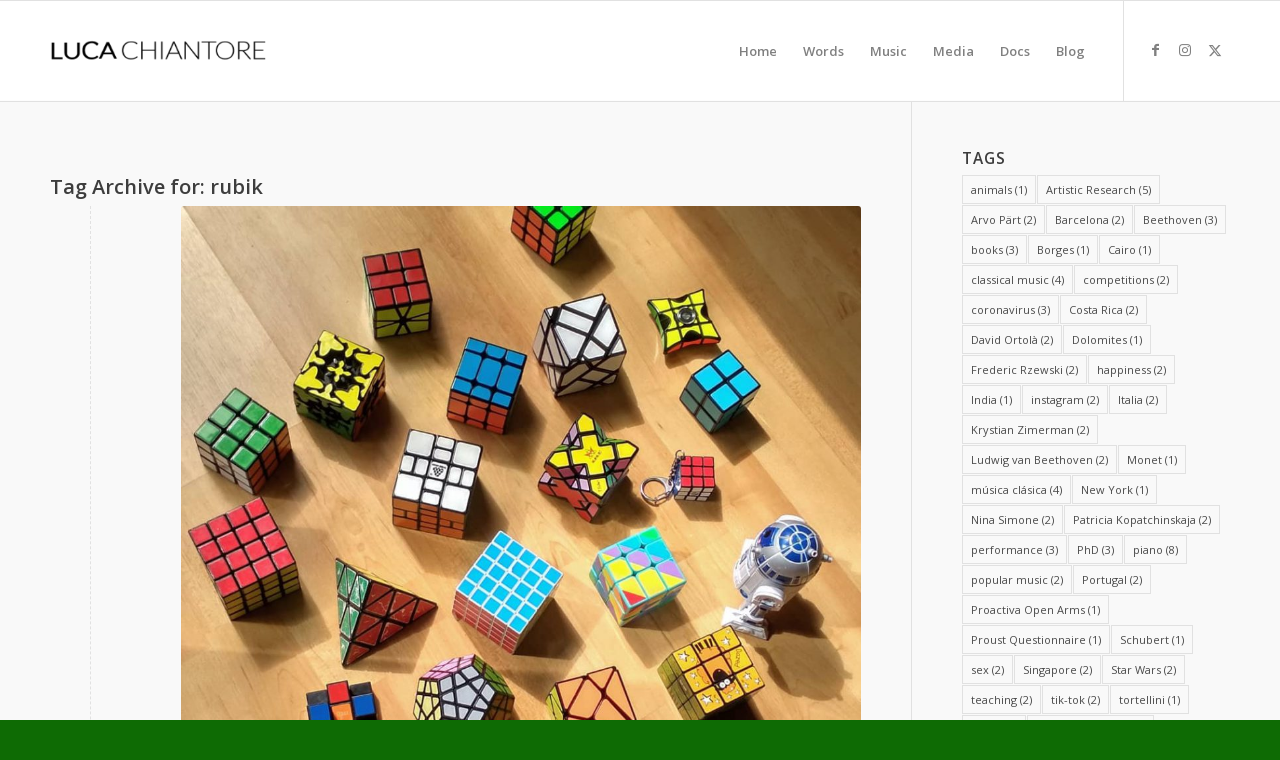

--- FILE ---
content_type: text/html; charset=UTF-8
request_url: https://www.chiantore.com/tag/rubik/
body_size: 30563
content:
<!DOCTYPE html>
<html lang="en-GB" class="html_stretched responsive av-preloader-disabled  html_header_top html_logo_left html_main_nav_header html_menu_right html_custom html_header_sticky html_header_shrinking_disabled html_mobile_menu_phone html_header_searchicon_disabled html_content_align_center html_header_unstick_top_disabled html_header_stretch_disabled html_av-submenu-hidden html_av-submenu-display-click html_av-overlay-side html_av-overlay-side-classic html_av-submenu-noclone html_entry_id_358 av-cookies-no-cookie-consent av-no-preview av-default-lightbox html_text_menu_active av-mobile-menu-switch-default">
<head>
<meta charset="UTF-8" />


<!-- mobile setting -->
<meta name="viewport" content="width=device-width, initial-scale=1">

<!-- Scripts/CSS and wp_head hook -->
<meta name='robots' content='index, follow, max-image-preview:large, max-snippet:-1, max-video-preview:-1' />

	<!-- This site is optimized with the Yoast SEO plugin v26.6 - https://yoast.com/wordpress/plugins/seo/ -->
	<title>rubik Archives - Luca Chiantore</title>
	<link rel="canonical" href="https://www.chiantore.com/tag/rubik/" />
	<meta property="og:locale" content="en_GB" />
	<meta property="og:type" content="article" />
	<meta property="og:title" content="rubik Archives - Luca Chiantore" />
	<meta property="og:url" content="https://www.chiantore.com/tag/rubik/" />
	<meta property="og:site_name" content="Luca Chiantore" />
	<meta name="twitter:card" content="summary_large_image" />
	<script type="application/ld+json" class="yoast-schema-graph">{"@context":"https://schema.org","@graph":[{"@type":"CollectionPage","@id":"https://www.chiantore.com/tag/rubik/","url":"https://www.chiantore.com/tag/rubik/","name":"rubik Archives - Luca Chiantore","isPartOf":{"@id":"https://www.chiantore.com/#website"},"primaryImageOfPage":{"@id":"https://www.chiantore.com/tag/rubik/#primaryimage"},"image":{"@id":"https://www.chiantore.com/tag/rubik/#primaryimage"},"thumbnailUrl":"https://www.chiantore.com/wp-content/uploads/2019/06/57503602_2318306101568768_4707364274735939584_o.jpg","breadcrumb":{"@id":"https://www.chiantore.com/tag/rubik/#breadcrumb"},"inLanguage":"en-GB"},{"@type":"ImageObject","inLanguage":"en-GB","@id":"https://www.chiantore.com/tag/rubik/#primaryimage","url":"https://www.chiantore.com/wp-content/uploads/2019/06/57503602_2318306101568768_4707364274735939584_o.jpg","contentUrl":"https://www.chiantore.com/wp-content/uploads/2019/06/57503602_2318306101568768_4707364274735939584_o.jpg","width":1080,"height":1080},{"@type":"BreadcrumbList","@id":"https://www.chiantore.com/tag/rubik/#breadcrumb","itemListElement":[{"@type":"ListItem","position":1,"name":"Home","item":"https://www.chiantore.com/"},{"@type":"ListItem","position":2,"name":"rubik"}]},{"@type":"WebSite","@id":"https://www.chiantore.com/#website","url":"https://www.chiantore.com/","name":"Luca Chiantore","description":"Official website","potentialAction":[{"@type":"SearchAction","target":{"@type":"EntryPoint","urlTemplate":"https://www.chiantore.com/?s={search_term_string}"},"query-input":{"@type":"PropertyValueSpecification","valueRequired":true,"valueName":"search_term_string"}}],"inLanguage":"en-GB"}]}</script>
	<!-- / Yoast SEO plugin. -->


<link rel="alternate" type="application/rss+xml" title="Luca Chiantore &raquo; Feed" href="https://www.chiantore.com/feed/" />
<link rel="alternate" type="application/rss+xml" title="Luca Chiantore &raquo; Comments Feed" href="https://www.chiantore.com/comments/feed/" />
<link rel="alternate" type="application/rss+xml" title="Luca Chiantore &raquo; rubik Tag Feed" href="https://www.chiantore.com/tag/rubik/feed/" />

<!-- google webfont font replacement -->

			<script defer src="[data-uri]" type='text/javascript'></script>
			<style id='wp-img-auto-sizes-contain-inline-css' type='text/css'>
img:is([sizes=auto i],[sizes^="auto," i]){contain-intrinsic-size:3000px 1500px}
/*# sourceURL=wp-img-auto-sizes-contain-inline-css */
</style>
<link rel='stylesheet' id='avia-grid-css' href='https://www.chiantore.com/wp-content/themes/enfold/css/grid.css?ver=6.0.8' type='text/css' media='all' />
<link rel='stylesheet' id='avia-base-css' href='https://www.chiantore.com/wp-content/themes/enfold/css/base.css?ver=6.0.8' type='text/css' media='all' />
<link rel='stylesheet' id='avia-layout-css' href='https://www.chiantore.com/wp-content/themes/enfold/css/layout.css?ver=6.0.8' type='text/css' media='all' />
<link rel='stylesheet' id='avia-module-audioplayer-css' href='https://www.chiantore.com/wp-content/themes/enfold/config-templatebuilder/avia-shortcodes/audio-player/audio-player.css?ver=6.0.8' type='text/css' media='all' />
<link rel='stylesheet' id='avia-module-blog-css' href='https://www.chiantore.com/wp-content/themes/enfold/config-templatebuilder/avia-shortcodes/blog/blog.css?ver=6.0.8' type='text/css' media='all' />
<link rel='stylesheet' id='avia-module-postslider-css' href='https://www.chiantore.com/wp-content/themes/enfold/config-templatebuilder/avia-shortcodes/postslider/postslider.css?ver=6.0.8' type='text/css' media='all' />
<link rel='stylesheet' id='avia-module-button-css' href='https://www.chiantore.com/wp-content/themes/enfold/config-templatebuilder/avia-shortcodes/buttons/buttons.css?ver=6.0.8' type='text/css' media='all' />
<link rel='stylesheet' id='avia-module-buttonrow-css' href='https://www.chiantore.com/wp-content/themes/enfold/config-templatebuilder/avia-shortcodes/buttonrow/buttonrow.css?ver=6.0.8' type='text/css' media='all' />
<link rel='stylesheet' id='avia-module-button-fullwidth-css' href='https://www.chiantore.com/wp-content/themes/enfold/config-templatebuilder/avia-shortcodes/buttons_fullwidth/buttons_fullwidth.css?ver=6.0.8' type='text/css' media='all' />
<link rel='stylesheet' id='avia-module-catalogue-css' href='https://www.chiantore.com/wp-content/themes/enfold/config-templatebuilder/avia-shortcodes/catalogue/catalogue.css?ver=6.0.8' type='text/css' media='all' />
<link rel='stylesheet' id='avia-module-comments-css' href='https://www.chiantore.com/wp-content/themes/enfold/config-templatebuilder/avia-shortcodes/comments/comments.css?ver=6.0.8' type='text/css' media='all' />
<link rel='stylesheet' id='avia-module-contact-css' href='https://www.chiantore.com/wp-content/themes/enfold/config-templatebuilder/avia-shortcodes/contact/contact.css?ver=6.0.8' type='text/css' media='all' />
<link rel='stylesheet' id='avia-module-slideshow-css' href='https://www.chiantore.com/wp-content/themes/enfold/config-templatebuilder/avia-shortcodes/slideshow/slideshow.css?ver=6.0.8' type='text/css' media='all' />
<link rel='stylesheet' id='avia-module-slideshow-contentpartner-css' href='https://www.chiantore.com/wp-content/themes/enfold/config-templatebuilder/avia-shortcodes/contentslider/contentslider.css?ver=6.0.8' type='text/css' media='all' />
<link rel='stylesheet' id='avia-module-countdown-css' href='https://www.chiantore.com/wp-content/themes/enfold/config-templatebuilder/avia-shortcodes/countdown/countdown.css?ver=6.0.8' type='text/css' media='all' />
<link rel='stylesheet' id='avia-module-dynamic-field-css' href='https://www.chiantore.com/wp-content/themes/enfold/config-templatebuilder/avia-shortcodes/dynamic_field/dynamic_field.css?ver=6.0.8' type='text/css' media='all' />
<link rel='stylesheet' id='avia-module-gallery-css' href='https://www.chiantore.com/wp-content/themes/enfold/config-templatebuilder/avia-shortcodes/gallery/gallery.css?ver=6.0.8' type='text/css' media='all' />
<link rel='stylesheet' id='avia-module-gallery-hor-css' href='https://www.chiantore.com/wp-content/themes/enfold/config-templatebuilder/avia-shortcodes/gallery_horizontal/gallery_horizontal.css?ver=6.0.8' type='text/css' media='all' />
<link rel='stylesheet' id='avia-module-maps-css' href='https://www.chiantore.com/wp-content/themes/enfold/config-templatebuilder/avia-shortcodes/google_maps/google_maps.css?ver=6.0.8' type='text/css' media='all' />
<link rel='stylesheet' id='avia-module-gridrow-css' href='https://www.chiantore.com/wp-content/themes/enfold/config-templatebuilder/avia-shortcodes/grid_row/grid_row.css?ver=6.0.8' type='text/css' media='all' />
<link rel='stylesheet' id='avia-module-heading-css' href='https://www.chiantore.com/wp-content/themes/enfold/config-templatebuilder/avia-shortcodes/heading/heading.css?ver=6.0.8' type='text/css' media='all' />
<link rel='stylesheet' id='avia-module-rotator-css' href='https://www.chiantore.com/wp-content/themes/enfold/config-templatebuilder/avia-shortcodes/headline_rotator/headline_rotator.css?ver=6.0.8' type='text/css' media='all' />
<link rel='stylesheet' id='avia-module-hr-css' href='https://www.chiantore.com/wp-content/themes/enfold/config-templatebuilder/avia-shortcodes/hr/hr.css?ver=6.0.8' type='text/css' media='all' />
<link rel='stylesheet' id='avia-module-icon-css' href='https://www.chiantore.com/wp-content/themes/enfold/config-templatebuilder/avia-shortcodes/icon/icon.css?ver=6.0.8' type='text/css' media='all' />
<link rel='stylesheet' id='avia-module-icon-circles-css' href='https://www.chiantore.com/wp-content/themes/enfold/config-templatebuilder/avia-shortcodes/icon_circles/icon_circles.css?ver=6.0.8' type='text/css' media='all' />
<link rel='stylesheet' id='avia-module-iconbox-css' href='https://www.chiantore.com/wp-content/themes/enfold/config-templatebuilder/avia-shortcodes/iconbox/iconbox.css?ver=6.0.8' type='text/css' media='all' />
<link rel='stylesheet' id='avia-module-icongrid-css' href='https://www.chiantore.com/wp-content/themes/enfold/config-templatebuilder/avia-shortcodes/icongrid/icongrid.css?ver=6.0.8' type='text/css' media='all' />
<link rel='stylesheet' id='avia-module-iconlist-css' href='https://www.chiantore.com/wp-content/themes/enfold/config-templatebuilder/avia-shortcodes/iconlist/iconlist.css?ver=6.0.8' type='text/css' media='all' />
<link rel='stylesheet' id='avia-module-image-css' href='https://www.chiantore.com/wp-content/themes/enfold/config-templatebuilder/avia-shortcodes/image/image.css?ver=6.0.8' type='text/css' media='all' />
<link rel='stylesheet' id='avia-module-image-diff-css' href='https://www.chiantore.com/wp-content/themes/enfold/config-templatebuilder/avia-shortcodes/image_diff/image_diff.css?ver=6.0.8' type='text/css' media='all' />
<link rel='stylesheet' id='avia-module-hotspot-css' href='https://www.chiantore.com/wp-content/themes/enfold/config-templatebuilder/avia-shortcodes/image_hotspots/image_hotspots.css?ver=6.0.8' type='text/css' media='all' />
<link rel='stylesheet' id='avia-module-sc-lottie-animation-css' href='https://www.chiantore.com/wp-content/themes/enfold/config-templatebuilder/avia-shortcodes/lottie_animation/lottie_animation.css?ver=6.0.8' type='text/css' media='all' />
<link rel='stylesheet' id='avia-module-magazine-css' href='https://www.chiantore.com/wp-content/themes/enfold/config-templatebuilder/avia-shortcodes/magazine/magazine.css?ver=6.0.8' type='text/css' media='all' />
<link rel='stylesheet' id='avia-module-masonry-css' href='https://www.chiantore.com/wp-content/themes/enfold/config-templatebuilder/avia-shortcodes/masonry_entries/masonry_entries.css?ver=6.0.8' type='text/css' media='all' />
<link rel='stylesheet' id='avia-siteloader-css' href='https://www.chiantore.com/wp-content/themes/enfold/css/avia-snippet-site-preloader.css?ver=6.0.8' type='text/css' media='all' />
<link rel='stylesheet' id='avia-module-menu-css' href='https://www.chiantore.com/wp-content/themes/enfold/config-templatebuilder/avia-shortcodes/menu/menu.css?ver=6.0.8' type='text/css' media='all' />
<link rel='stylesheet' id='avia-module-notification-css' href='https://www.chiantore.com/wp-content/themes/enfold/config-templatebuilder/avia-shortcodes/notification/notification.css?ver=6.0.8' type='text/css' media='all' />
<link rel='stylesheet' id='avia-module-numbers-css' href='https://www.chiantore.com/wp-content/themes/enfold/config-templatebuilder/avia-shortcodes/numbers/numbers.css?ver=6.0.8' type='text/css' media='all' />
<link rel='stylesheet' id='avia-module-portfolio-css' href='https://www.chiantore.com/wp-content/themes/enfold/config-templatebuilder/avia-shortcodes/portfolio/portfolio.css?ver=6.0.8' type='text/css' media='all' />
<link rel='stylesheet' id='avia-module-post-metadata-css' href='https://www.chiantore.com/wp-content/themes/enfold/config-templatebuilder/avia-shortcodes/post_metadata/post_metadata.css?ver=6.0.8' type='text/css' media='all' />
<link rel='stylesheet' id='avia-module-progress-bar-css' href='https://www.chiantore.com/wp-content/themes/enfold/config-templatebuilder/avia-shortcodes/progressbar/progressbar.css?ver=6.0.8' type='text/css' media='all' />
<link rel='stylesheet' id='avia-module-promobox-css' href='https://www.chiantore.com/wp-content/themes/enfold/config-templatebuilder/avia-shortcodes/promobox/promobox.css?ver=6.0.8' type='text/css' media='all' />
<link rel='stylesheet' id='avia-sc-search-css' href='https://www.chiantore.com/wp-content/themes/enfold/config-templatebuilder/avia-shortcodes/search/search.css?ver=6.0.8' type='text/css' media='all' />
<link rel='stylesheet' id='avia-module-slideshow-accordion-css' href='https://www.chiantore.com/wp-content/themes/enfold/config-templatebuilder/avia-shortcodes/slideshow_accordion/slideshow_accordion.css?ver=6.0.8' type='text/css' media='all' />
<link rel='stylesheet' id='avia-module-slideshow-feature-image-css' href='https://www.chiantore.com/wp-content/themes/enfold/config-templatebuilder/avia-shortcodes/slideshow_feature_image/slideshow_feature_image.css?ver=6.0.8' type='text/css' media='all' />
<link rel='stylesheet' id='avia-module-slideshow-fullsize-css' href='https://www.chiantore.com/wp-content/themes/enfold/config-templatebuilder/avia-shortcodes/slideshow_fullsize/slideshow_fullsize.css?ver=6.0.8' type='text/css' media='all' />
<link rel='stylesheet' id='avia-module-slideshow-fullscreen-css' href='https://www.chiantore.com/wp-content/themes/enfold/config-templatebuilder/avia-shortcodes/slideshow_fullscreen/slideshow_fullscreen.css?ver=6.0.8' type='text/css' media='all' />
<link rel='stylesheet' id='avia-module-slideshow-ls-css' href='https://www.chiantore.com/wp-content/themes/enfold/config-templatebuilder/avia-shortcodes/slideshow_layerslider/slideshow_layerslider.css?ver=6.0.8' type='text/css' media='all' />
<link rel='stylesheet' id='avia-module-social-css' href='https://www.chiantore.com/wp-content/themes/enfold/config-templatebuilder/avia-shortcodes/social_share/social_share.css?ver=6.0.8' type='text/css' media='all' />
<link rel='stylesheet' id='avia-module-tabsection-css' href='https://www.chiantore.com/wp-content/themes/enfold/config-templatebuilder/avia-shortcodes/tab_section/tab_section.css?ver=6.0.8' type='text/css' media='all' />
<link rel='stylesheet' id='avia-module-table-css' href='https://www.chiantore.com/wp-content/themes/enfold/config-templatebuilder/avia-shortcodes/table/table.css?ver=6.0.8' type='text/css' media='all' />
<link rel='stylesheet' id='avia-module-tabs-css' href='https://www.chiantore.com/wp-content/themes/enfold/config-templatebuilder/avia-shortcodes/tabs/tabs.css?ver=6.0.8' type='text/css' media='all' />
<link rel='stylesheet' id='avia-module-team-css' href='https://www.chiantore.com/wp-content/themes/enfold/config-templatebuilder/avia-shortcodes/team/team.css?ver=6.0.8' type='text/css' media='all' />
<link rel='stylesheet' id='avia-module-testimonials-css' href='https://www.chiantore.com/wp-content/themes/enfold/config-templatebuilder/avia-shortcodes/testimonials/testimonials.css?ver=6.0.8' type='text/css' media='all' />
<link rel='stylesheet' id='avia-module-timeline-css' href='https://www.chiantore.com/wp-content/themes/enfold/config-templatebuilder/avia-shortcodes/timeline/timeline.css?ver=6.0.8' type='text/css' media='all' />
<link rel='stylesheet' id='avia-module-toggles-css' href='https://www.chiantore.com/wp-content/themes/enfold/config-templatebuilder/avia-shortcodes/toggles/toggles.css?ver=6.0.8' type='text/css' media='all' />
<link rel='stylesheet' id='avia-module-video-css' href='https://www.chiantore.com/wp-content/themes/enfold/config-templatebuilder/avia-shortcodes/video/video.css?ver=6.0.8' type='text/css' media='all' />
<link rel='stylesheet' id='sbi_styles-css' href='https://www.chiantore.com/wp-content/plugins/instagram-feed/css/sbi-styles.min.css?ver=6.10.0' type='text/css' media='all' />
<style id='wp-block-library-inline-css' type='text/css'>
:root{--wp-block-synced-color:#7a00df;--wp-block-synced-color--rgb:122,0,223;--wp-bound-block-color:var(--wp-block-synced-color);--wp-editor-canvas-background:#ddd;--wp-admin-theme-color:#007cba;--wp-admin-theme-color--rgb:0,124,186;--wp-admin-theme-color-darker-10:#006ba1;--wp-admin-theme-color-darker-10--rgb:0,107,160.5;--wp-admin-theme-color-darker-20:#005a87;--wp-admin-theme-color-darker-20--rgb:0,90,135;--wp-admin-border-width-focus:2px}@media (min-resolution:192dpi){:root{--wp-admin-border-width-focus:1.5px}}.wp-element-button{cursor:pointer}:root .has-very-light-gray-background-color{background-color:#eee}:root .has-very-dark-gray-background-color{background-color:#313131}:root .has-very-light-gray-color{color:#eee}:root .has-very-dark-gray-color{color:#313131}:root .has-vivid-green-cyan-to-vivid-cyan-blue-gradient-background{background:linear-gradient(135deg,#00d084,#0693e3)}:root .has-purple-crush-gradient-background{background:linear-gradient(135deg,#34e2e4,#4721fb 50%,#ab1dfe)}:root .has-hazy-dawn-gradient-background{background:linear-gradient(135deg,#faaca8,#dad0ec)}:root .has-subdued-olive-gradient-background{background:linear-gradient(135deg,#fafae1,#67a671)}:root .has-atomic-cream-gradient-background{background:linear-gradient(135deg,#fdd79a,#004a59)}:root .has-nightshade-gradient-background{background:linear-gradient(135deg,#330968,#31cdcf)}:root .has-midnight-gradient-background{background:linear-gradient(135deg,#020381,#2874fc)}:root{--wp--preset--font-size--normal:16px;--wp--preset--font-size--huge:42px}.has-regular-font-size{font-size:1em}.has-larger-font-size{font-size:2.625em}.has-normal-font-size{font-size:var(--wp--preset--font-size--normal)}.has-huge-font-size{font-size:var(--wp--preset--font-size--huge)}.has-text-align-center{text-align:center}.has-text-align-left{text-align:left}.has-text-align-right{text-align:right}.has-fit-text{white-space:nowrap!important}#end-resizable-editor-section{display:none}.aligncenter{clear:both}.items-justified-left{justify-content:flex-start}.items-justified-center{justify-content:center}.items-justified-right{justify-content:flex-end}.items-justified-space-between{justify-content:space-between}.screen-reader-text{border:0;clip-path:inset(50%);height:1px;margin:-1px;overflow:hidden;padding:0;position:absolute;width:1px;word-wrap:normal!important}.screen-reader-text:focus{background-color:#ddd;clip-path:none;color:#444;display:block;font-size:1em;height:auto;left:5px;line-height:normal;padding:15px 23px 14px;text-decoration:none;top:5px;width:auto;z-index:100000}html :where(.has-border-color){border-style:solid}html :where([style*=border-top-color]){border-top-style:solid}html :where([style*=border-right-color]){border-right-style:solid}html :where([style*=border-bottom-color]){border-bottom-style:solid}html :where([style*=border-left-color]){border-left-style:solid}html :where([style*=border-width]){border-style:solid}html :where([style*=border-top-width]){border-top-style:solid}html :where([style*=border-right-width]){border-right-style:solid}html :where([style*=border-bottom-width]){border-bottom-style:solid}html :where([style*=border-left-width]){border-left-style:solid}html :where(img[class*=wp-image-]){height:auto;max-width:100%}:where(figure){margin:0 0 1em}html :where(.is-position-sticky){--wp-admin--admin-bar--position-offset:var(--wp-admin--admin-bar--height,0px)}@media screen and (max-width:600px){html :where(.is-position-sticky){--wp-admin--admin-bar--position-offset:0px}}

/*# sourceURL=wp-block-library-inline-css */
</style><style id='wp-block-paragraph-inline-css' type='text/css'>
.is-small-text{font-size:.875em}.is-regular-text{font-size:1em}.is-large-text{font-size:2.25em}.is-larger-text{font-size:3em}.has-drop-cap:not(:focus):first-letter{float:left;font-size:8.4em;font-style:normal;font-weight:100;line-height:.68;margin:.05em .1em 0 0;text-transform:uppercase}body.rtl .has-drop-cap:not(:focus):first-letter{float:none;margin-left:.1em}p.has-drop-cap.has-background{overflow:hidden}:root :where(p.has-background){padding:1.25em 2.375em}:where(p.has-text-color:not(.has-link-color)) a{color:inherit}p.has-text-align-left[style*="writing-mode:vertical-lr"],p.has-text-align-right[style*="writing-mode:vertical-rl"]{rotate:180deg}
/*# sourceURL=https://www.chiantore.com/wp-includes/blocks/paragraph/style.min.css */
</style>
<style id='global-styles-inline-css' type='text/css'>
:root{--wp--preset--aspect-ratio--square: 1;--wp--preset--aspect-ratio--4-3: 4/3;--wp--preset--aspect-ratio--3-4: 3/4;--wp--preset--aspect-ratio--3-2: 3/2;--wp--preset--aspect-ratio--2-3: 2/3;--wp--preset--aspect-ratio--16-9: 16/9;--wp--preset--aspect-ratio--9-16: 9/16;--wp--preset--color--black: #000000;--wp--preset--color--cyan-bluish-gray: #abb8c3;--wp--preset--color--white: #ffffff;--wp--preset--color--pale-pink: #f78da7;--wp--preset--color--vivid-red: #cf2e2e;--wp--preset--color--luminous-vivid-orange: #ff6900;--wp--preset--color--luminous-vivid-amber: #fcb900;--wp--preset--color--light-green-cyan: #7bdcb5;--wp--preset--color--vivid-green-cyan: #00d084;--wp--preset--color--pale-cyan-blue: #8ed1fc;--wp--preset--color--vivid-cyan-blue: #0693e3;--wp--preset--color--vivid-purple: #9b51e0;--wp--preset--color--metallic-red: #b02b2c;--wp--preset--color--maximum-yellow-red: #edae44;--wp--preset--color--yellow-sun: #eeee22;--wp--preset--color--palm-leaf: #83a846;--wp--preset--color--aero: #7bb0e7;--wp--preset--color--old-lavender: #745f7e;--wp--preset--color--steel-teal: #5f8789;--wp--preset--color--raspberry-pink: #d65799;--wp--preset--color--medium-turquoise: #4ecac2;--wp--preset--gradient--vivid-cyan-blue-to-vivid-purple: linear-gradient(135deg,rgb(6,147,227) 0%,rgb(155,81,224) 100%);--wp--preset--gradient--light-green-cyan-to-vivid-green-cyan: linear-gradient(135deg,rgb(122,220,180) 0%,rgb(0,208,130) 100%);--wp--preset--gradient--luminous-vivid-amber-to-luminous-vivid-orange: linear-gradient(135deg,rgb(252,185,0) 0%,rgb(255,105,0) 100%);--wp--preset--gradient--luminous-vivid-orange-to-vivid-red: linear-gradient(135deg,rgb(255,105,0) 0%,rgb(207,46,46) 100%);--wp--preset--gradient--very-light-gray-to-cyan-bluish-gray: linear-gradient(135deg,rgb(238,238,238) 0%,rgb(169,184,195) 100%);--wp--preset--gradient--cool-to-warm-spectrum: linear-gradient(135deg,rgb(74,234,220) 0%,rgb(151,120,209) 20%,rgb(207,42,186) 40%,rgb(238,44,130) 60%,rgb(251,105,98) 80%,rgb(254,248,76) 100%);--wp--preset--gradient--blush-light-purple: linear-gradient(135deg,rgb(255,206,236) 0%,rgb(152,150,240) 100%);--wp--preset--gradient--blush-bordeaux: linear-gradient(135deg,rgb(254,205,165) 0%,rgb(254,45,45) 50%,rgb(107,0,62) 100%);--wp--preset--gradient--luminous-dusk: linear-gradient(135deg,rgb(255,203,112) 0%,rgb(199,81,192) 50%,rgb(65,88,208) 100%);--wp--preset--gradient--pale-ocean: linear-gradient(135deg,rgb(255,245,203) 0%,rgb(182,227,212) 50%,rgb(51,167,181) 100%);--wp--preset--gradient--electric-grass: linear-gradient(135deg,rgb(202,248,128) 0%,rgb(113,206,126) 100%);--wp--preset--gradient--midnight: linear-gradient(135deg,rgb(2,3,129) 0%,rgb(40,116,252) 100%);--wp--preset--font-size--small: 1rem;--wp--preset--font-size--medium: 1.125rem;--wp--preset--font-size--large: 1.75rem;--wp--preset--font-size--x-large: clamp(1.75rem, 3vw, 2.25rem);--wp--preset--spacing--20: 0.44rem;--wp--preset--spacing--30: 0.67rem;--wp--preset--spacing--40: 1rem;--wp--preset--spacing--50: 1.5rem;--wp--preset--spacing--60: 2.25rem;--wp--preset--spacing--70: 3.38rem;--wp--preset--spacing--80: 5.06rem;--wp--preset--shadow--natural: 6px 6px 9px rgba(0, 0, 0, 0.2);--wp--preset--shadow--deep: 12px 12px 50px rgba(0, 0, 0, 0.4);--wp--preset--shadow--sharp: 6px 6px 0px rgba(0, 0, 0, 0.2);--wp--preset--shadow--outlined: 6px 6px 0px -3px rgb(255, 255, 255), 6px 6px rgb(0, 0, 0);--wp--preset--shadow--crisp: 6px 6px 0px rgb(0, 0, 0);}:root { --wp--style--global--content-size: 800px;--wp--style--global--wide-size: 1130px; }:where(body) { margin: 0; }.wp-site-blocks > .alignleft { float: left; margin-right: 2em; }.wp-site-blocks > .alignright { float: right; margin-left: 2em; }.wp-site-blocks > .aligncenter { justify-content: center; margin-left: auto; margin-right: auto; }:where(.is-layout-flex){gap: 0.5em;}:where(.is-layout-grid){gap: 0.5em;}.is-layout-flow > .alignleft{float: left;margin-inline-start: 0;margin-inline-end: 2em;}.is-layout-flow > .alignright{float: right;margin-inline-start: 2em;margin-inline-end: 0;}.is-layout-flow > .aligncenter{margin-left: auto !important;margin-right: auto !important;}.is-layout-constrained > .alignleft{float: left;margin-inline-start: 0;margin-inline-end: 2em;}.is-layout-constrained > .alignright{float: right;margin-inline-start: 2em;margin-inline-end: 0;}.is-layout-constrained > .aligncenter{margin-left: auto !important;margin-right: auto !important;}.is-layout-constrained > :where(:not(.alignleft):not(.alignright):not(.alignfull)){max-width: var(--wp--style--global--content-size);margin-left: auto !important;margin-right: auto !important;}.is-layout-constrained > .alignwide{max-width: var(--wp--style--global--wide-size);}body .is-layout-flex{display: flex;}.is-layout-flex{flex-wrap: wrap;align-items: center;}.is-layout-flex > :is(*, div){margin: 0;}body .is-layout-grid{display: grid;}.is-layout-grid > :is(*, div){margin: 0;}body{padding-top: 0px;padding-right: 0px;padding-bottom: 0px;padding-left: 0px;}a:where(:not(.wp-element-button)){text-decoration: underline;}:root :where(.wp-element-button, .wp-block-button__link){background-color: #32373c;border-width: 0;color: #fff;font-family: inherit;font-size: inherit;font-style: inherit;font-weight: inherit;letter-spacing: inherit;line-height: inherit;padding-top: calc(0.667em + 2px);padding-right: calc(1.333em + 2px);padding-bottom: calc(0.667em + 2px);padding-left: calc(1.333em + 2px);text-decoration: none;text-transform: inherit;}.has-black-color{color: var(--wp--preset--color--black) !important;}.has-cyan-bluish-gray-color{color: var(--wp--preset--color--cyan-bluish-gray) !important;}.has-white-color{color: var(--wp--preset--color--white) !important;}.has-pale-pink-color{color: var(--wp--preset--color--pale-pink) !important;}.has-vivid-red-color{color: var(--wp--preset--color--vivid-red) !important;}.has-luminous-vivid-orange-color{color: var(--wp--preset--color--luminous-vivid-orange) !important;}.has-luminous-vivid-amber-color{color: var(--wp--preset--color--luminous-vivid-amber) !important;}.has-light-green-cyan-color{color: var(--wp--preset--color--light-green-cyan) !important;}.has-vivid-green-cyan-color{color: var(--wp--preset--color--vivid-green-cyan) !important;}.has-pale-cyan-blue-color{color: var(--wp--preset--color--pale-cyan-blue) !important;}.has-vivid-cyan-blue-color{color: var(--wp--preset--color--vivid-cyan-blue) !important;}.has-vivid-purple-color{color: var(--wp--preset--color--vivid-purple) !important;}.has-metallic-red-color{color: var(--wp--preset--color--metallic-red) !important;}.has-maximum-yellow-red-color{color: var(--wp--preset--color--maximum-yellow-red) !important;}.has-yellow-sun-color{color: var(--wp--preset--color--yellow-sun) !important;}.has-palm-leaf-color{color: var(--wp--preset--color--palm-leaf) !important;}.has-aero-color{color: var(--wp--preset--color--aero) !important;}.has-old-lavender-color{color: var(--wp--preset--color--old-lavender) !important;}.has-steel-teal-color{color: var(--wp--preset--color--steel-teal) !important;}.has-raspberry-pink-color{color: var(--wp--preset--color--raspberry-pink) !important;}.has-medium-turquoise-color{color: var(--wp--preset--color--medium-turquoise) !important;}.has-black-background-color{background-color: var(--wp--preset--color--black) !important;}.has-cyan-bluish-gray-background-color{background-color: var(--wp--preset--color--cyan-bluish-gray) !important;}.has-white-background-color{background-color: var(--wp--preset--color--white) !important;}.has-pale-pink-background-color{background-color: var(--wp--preset--color--pale-pink) !important;}.has-vivid-red-background-color{background-color: var(--wp--preset--color--vivid-red) !important;}.has-luminous-vivid-orange-background-color{background-color: var(--wp--preset--color--luminous-vivid-orange) !important;}.has-luminous-vivid-amber-background-color{background-color: var(--wp--preset--color--luminous-vivid-amber) !important;}.has-light-green-cyan-background-color{background-color: var(--wp--preset--color--light-green-cyan) !important;}.has-vivid-green-cyan-background-color{background-color: var(--wp--preset--color--vivid-green-cyan) !important;}.has-pale-cyan-blue-background-color{background-color: var(--wp--preset--color--pale-cyan-blue) !important;}.has-vivid-cyan-blue-background-color{background-color: var(--wp--preset--color--vivid-cyan-blue) !important;}.has-vivid-purple-background-color{background-color: var(--wp--preset--color--vivid-purple) !important;}.has-metallic-red-background-color{background-color: var(--wp--preset--color--metallic-red) !important;}.has-maximum-yellow-red-background-color{background-color: var(--wp--preset--color--maximum-yellow-red) !important;}.has-yellow-sun-background-color{background-color: var(--wp--preset--color--yellow-sun) !important;}.has-palm-leaf-background-color{background-color: var(--wp--preset--color--palm-leaf) !important;}.has-aero-background-color{background-color: var(--wp--preset--color--aero) !important;}.has-old-lavender-background-color{background-color: var(--wp--preset--color--old-lavender) !important;}.has-steel-teal-background-color{background-color: var(--wp--preset--color--steel-teal) !important;}.has-raspberry-pink-background-color{background-color: var(--wp--preset--color--raspberry-pink) !important;}.has-medium-turquoise-background-color{background-color: var(--wp--preset--color--medium-turquoise) !important;}.has-black-border-color{border-color: var(--wp--preset--color--black) !important;}.has-cyan-bluish-gray-border-color{border-color: var(--wp--preset--color--cyan-bluish-gray) !important;}.has-white-border-color{border-color: var(--wp--preset--color--white) !important;}.has-pale-pink-border-color{border-color: var(--wp--preset--color--pale-pink) !important;}.has-vivid-red-border-color{border-color: var(--wp--preset--color--vivid-red) !important;}.has-luminous-vivid-orange-border-color{border-color: var(--wp--preset--color--luminous-vivid-orange) !important;}.has-luminous-vivid-amber-border-color{border-color: var(--wp--preset--color--luminous-vivid-amber) !important;}.has-light-green-cyan-border-color{border-color: var(--wp--preset--color--light-green-cyan) !important;}.has-vivid-green-cyan-border-color{border-color: var(--wp--preset--color--vivid-green-cyan) !important;}.has-pale-cyan-blue-border-color{border-color: var(--wp--preset--color--pale-cyan-blue) !important;}.has-vivid-cyan-blue-border-color{border-color: var(--wp--preset--color--vivid-cyan-blue) !important;}.has-vivid-purple-border-color{border-color: var(--wp--preset--color--vivid-purple) !important;}.has-metallic-red-border-color{border-color: var(--wp--preset--color--metallic-red) !important;}.has-maximum-yellow-red-border-color{border-color: var(--wp--preset--color--maximum-yellow-red) !important;}.has-yellow-sun-border-color{border-color: var(--wp--preset--color--yellow-sun) !important;}.has-palm-leaf-border-color{border-color: var(--wp--preset--color--palm-leaf) !important;}.has-aero-border-color{border-color: var(--wp--preset--color--aero) !important;}.has-old-lavender-border-color{border-color: var(--wp--preset--color--old-lavender) !important;}.has-steel-teal-border-color{border-color: var(--wp--preset--color--steel-teal) !important;}.has-raspberry-pink-border-color{border-color: var(--wp--preset--color--raspberry-pink) !important;}.has-medium-turquoise-border-color{border-color: var(--wp--preset--color--medium-turquoise) !important;}.has-vivid-cyan-blue-to-vivid-purple-gradient-background{background: var(--wp--preset--gradient--vivid-cyan-blue-to-vivid-purple) !important;}.has-light-green-cyan-to-vivid-green-cyan-gradient-background{background: var(--wp--preset--gradient--light-green-cyan-to-vivid-green-cyan) !important;}.has-luminous-vivid-amber-to-luminous-vivid-orange-gradient-background{background: var(--wp--preset--gradient--luminous-vivid-amber-to-luminous-vivid-orange) !important;}.has-luminous-vivid-orange-to-vivid-red-gradient-background{background: var(--wp--preset--gradient--luminous-vivid-orange-to-vivid-red) !important;}.has-very-light-gray-to-cyan-bluish-gray-gradient-background{background: var(--wp--preset--gradient--very-light-gray-to-cyan-bluish-gray) !important;}.has-cool-to-warm-spectrum-gradient-background{background: var(--wp--preset--gradient--cool-to-warm-spectrum) !important;}.has-blush-light-purple-gradient-background{background: var(--wp--preset--gradient--blush-light-purple) !important;}.has-blush-bordeaux-gradient-background{background: var(--wp--preset--gradient--blush-bordeaux) !important;}.has-luminous-dusk-gradient-background{background: var(--wp--preset--gradient--luminous-dusk) !important;}.has-pale-ocean-gradient-background{background: var(--wp--preset--gradient--pale-ocean) !important;}.has-electric-grass-gradient-background{background: var(--wp--preset--gradient--electric-grass) !important;}.has-midnight-gradient-background{background: var(--wp--preset--gradient--midnight) !important;}.has-small-font-size{font-size: var(--wp--preset--font-size--small) !important;}.has-medium-font-size{font-size: var(--wp--preset--font-size--medium) !important;}.has-large-font-size{font-size: var(--wp--preset--font-size--large) !important;}.has-x-large-font-size{font-size: var(--wp--preset--font-size--x-large) !important;}
/*# sourceURL=global-styles-inline-css */
</style>

<link rel='stylesheet' id='avia-scs-css' href='https://www.chiantore.com/wp-content/themes/enfold/css/shortcodes.css?ver=6.0.8' type='text/css' media='all' />
<link rel='stylesheet' id='avia-fold-unfold-css' href='https://www.chiantore.com/wp-content/themes/enfold/css/avia-snippet-fold-unfold.css?ver=6.0.8' type='text/css' media='all' />
<link rel='stylesheet' id='avia-popup-css-css' href='https://www.chiantore.com/wp-content/themes/enfold/js/aviapopup/magnific-popup.min.css?ver=6.0.8' type='text/css' media='screen' />
<link rel='stylesheet' id='avia-lightbox-css' href='https://www.chiantore.com/wp-content/themes/enfold/css/avia-snippet-lightbox.css?ver=6.0.8' type='text/css' media='screen' />
<link rel='stylesheet' id='avia-widget-css-css' href='https://www.chiantore.com/wp-content/themes/enfold/css/avia-snippet-widget.css?ver=6.0.8' type='text/css' media='screen' />
<link rel='stylesheet' id='avia-dynamic-css' href='https://www.chiantore.com/wp-content/uploads/dynamic_avia/enfold.css?ver=69470b904b895' type='text/css' media='all' />
<link rel='stylesheet' id='avia-custom-css' href='https://www.chiantore.com/wp-content/themes/enfold/css/custom.css?ver=6.0.8' type='text/css' media='all' />
<script defer type="text/javascript" src="https://www.chiantore.com/wp-includes/js/jquery/jquery.min.js?ver=3.7.1" id="jquery-core-js"></script>
<script defer type="text/javascript" src="https://www.chiantore.com/wp-includes/js/jquery/jquery-migrate.min.js?ver=3.4.1" id="jquery-migrate-js"></script>
<script defer type="text/javascript" src="https://www.chiantore.com/wp-content/themes/enfold/js/avia-js.js?ver=6.0.8" id="avia-js-js"></script>
<script defer type="text/javascript" src="https://www.chiantore.com/wp-content/themes/enfold/js/avia-compat.js?ver=6.0.8" id="avia-compat-js"></script>
<link rel="https://api.w.org/" href="https://www.chiantore.com/wp-json/" /><link rel="alternate" title="JSON" type="application/json" href="https://www.chiantore.com/wp-json/wp/v2/tags/116" /><link rel="EditURI" type="application/rsd+xml" title="RSD" href="https://www.chiantore.com/xmlrpc.php?rsd" />
<meta name="generator" content="WordPress 6.9" />
<link rel="profile" href="https://gmpg.org/xfn/11" />
<link rel="alternate" type="application/rss+xml" title="Luca Chiantore RSS2 Feed" href="https://www.chiantore.com/feed/" />
<link rel="pingback" href="https://www.chiantore.com/xmlrpc.php" />

<style type='text/css' media='screen'>
 #top #header_main > .container, #top #header_main > .container .main_menu  .av-main-nav > li > a, #top #header_main #menu-item-shop .cart_dropdown_link{ height:100px; line-height: 100px; }
 .html_top_nav_header .av-logo-container{ height:100px;  }
 .html_header_top.html_header_sticky #top #wrap_all #main{ padding-top:100px; } 
</style>
<!--[if lt IE 9]><script src="https://www.chiantore.com/wp-content/themes/enfold/js/html5shiv.js"></script><![endif]-->

<link rel="icon" href="https://www.chiantore.com/wp-content/uploads/2019/11/cropped-cropped-DSC_0719-1-1-32x32.jpg" sizes="32x32" />
<link rel="icon" href="https://www.chiantore.com/wp-content/uploads/2019/11/cropped-cropped-DSC_0719-1-1-192x192.jpg" sizes="192x192" />
<link rel="apple-touch-icon" href="https://www.chiantore.com/wp-content/uploads/2019/11/cropped-cropped-DSC_0719-1-1-180x180.jpg" />
<meta name="msapplication-TileImage" content="https://www.chiantore.com/wp-content/uploads/2019/11/cropped-cropped-DSC_0719-1-1-270x270.jpg" />
<style type="text/css">
		@font-face {font-family: 'entypo-fontello'; font-weight: normal; font-style: normal; font-display: auto;
		src: url('https://www.chiantore.com/wp-content/themes/enfold/config-templatebuilder/avia-template-builder/assets/fonts/entypo-fontello.woff2') format('woff2'),
		url('https://www.chiantore.com/wp-content/themes/enfold/config-templatebuilder/avia-template-builder/assets/fonts/entypo-fontello.woff') format('woff'),
		url('https://www.chiantore.com/wp-content/themes/enfold/config-templatebuilder/avia-template-builder/assets/fonts/entypo-fontello.ttf') format('truetype'),
		url('https://www.chiantore.com/wp-content/themes/enfold/config-templatebuilder/avia-template-builder/assets/fonts/entypo-fontello.svg#entypo-fontello') format('svg'),
		url('https://www.chiantore.com/wp-content/themes/enfold/config-templatebuilder/avia-template-builder/assets/fonts/entypo-fontello.eot'),
		url('https://www.chiantore.com/wp-content/themes/enfold/config-templatebuilder/avia-template-builder/assets/fonts/entypo-fontello.eot?#iefix') format('embedded-opentype');
		} #top .avia-font-entypo-fontello, body .avia-font-entypo-fontello, html body [data-av_iconfont='entypo-fontello']:before{ font-family: 'entypo-fontello'; }
		</style>

<!--
Debugging Info for Theme support: 

Theme: Enfold
Version: 6.0.8
Installed: enfold
AviaFramework Version: 5.6
AviaBuilder Version: 5.3
aviaElementManager Version: 1.0.1
ML:256-PU:104-PLA:9
WP:6.9
Compress: CSS:disabled - JS:disabled
Updates: disabled
PLAu:8
-->
</head>

<body id="top" class="archive tag tag-rubik tag-116 wp-theme-enfold stretched rtl_columns av-curtain-numeric open_sans  avia-responsive-images-support" itemscope="itemscope" itemtype="https://schema.org/WebPage" >

	
	<div id='wrap_all'>

	
<header id='header' class='all_colors header_color light_bg_color  av_header_top av_logo_left av_main_nav_header av_menu_right av_custom av_header_sticky av_header_shrinking_disabled av_header_stretch_disabled av_mobile_menu_phone av_header_searchicon_disabled av_header_unstick_top_disabled av_bottom_nav_disabled  av_alternate_logo_active av_header_border_disabled' aria-label="Header" data-av_shrink_factor='50' role="banner" itemscope="itemscope" itemtype="https://schema.org/WPHeader" >

		<div  id='header_main' class='container_wrap container_wrap_logo'>

        <div class='container av-logo-container'><div class='inner-container'><span class='logo avia-standard-logo'><a href='https://www.chiantore.com/' class='' aria-label='Luca Chiantore' ><img src="https://www.chiantore.com/wp-content/uploads/2019/11/LUCA_CHIANTORE_340x156logo-300x138.png" height="100" width="300" alt='Luca Chiantore' title='' /></a></span><nav class='main_menu' data-selectname='Select a page'  role="navigation" itemscope="itemscope" itemtype="https://schema.org/SiteNavigationElement" ><div class="avia-menu av-main-nav-wrap av_menu_icon_beside"><ul role="menu" class="menu av-main-nav" id="avia-menu"><li role="menuitem" id="menu-item-72" class="menu-item menu-item-type-post_type menu-item-object-page menu-item-home menu-item-top-level menu-item-top-level-1"><a href="https://www.chiantore.com/" itemprop="url" tabindex="0"><span class="avia-bullet"></span><span class="avia-menu-text">Home</span><span class="avia-menu-fx"><span class="avia-arrow-wrap"><span class="avia-arrow"></span></span></span></a></li>
<li role="menuitem" id="menu-item-87" class="menu-item menu-item-type-post_type menu-item-object-page menu-item-top-level menu-item-top-level-2"><a href="https://www.chiantore.com/words/" itemprop="url" tabindex="0"><span class="avia-bullet"></span><span class="avia-menu-text">Words</span><span class="avia-menu-fx"><span class="avia-arrow-wrap"><span class="avia-arrow"></span></span></span></a></li>
<li role="menuitem" id="menu-item-89" class="menu-item menu-item-type-post_type menu-item-object-page menu-item-top-level menu-item-top-level-3"><a href="https://www.chiantore.com/music/" itemprop="url" tabindex="0"><span class="avia-bullet"></span><span class="avia-menu-text">Music</span><span class="avia-menu-fx"><span class="avia-arrow-wrap"><span class="avia-arrow"></span></span></span></a></li>
<li role="menuitem" id="menu-item-437" class="menu-item menu-item-type-post_type menu-item-object-page menu-item-top-level menu-item-top-level-4"><a href="https://www.chiantore.com/media/" itemprop="url" tabindex="0"><span class="avia-bullet"></span><span class="avia-menu-text">Media</span><span class="avia-menu-fx"><span class="avia-arrow-wrap"><span class="avia-arrow"></span></span></span></a></li>
<li role="menuitem" id="menu-item-871" class="menu-item menu-item-type-post_type menu-item-object-page menu-item-top-level menu-item-top-level-5"><a href="https://www.chiantore.com/documents/" itemprop="url" tabindex="0"><span class="avia-bullet"></span><span class="avia-menu-text">Docs</span><span class="avia-menu-fx"><span class="avia-arrow-wrap"><span class="avia-arrow"></span></span></span></a></li>
<li role="menuitem" id="menu-item-250" class="menu-item menu-item-type-post_type menu-item-object-page current_page_parent menu-item-mega-parent  menu-item-top-level menu-item-top-level-6"><a href="https://www.chiantore.com/blog/" itemprop="url" tabindex="0"><span class="avia-bullet"></span><span class="avia-menu-text">Blog</span><span class="avia-menu-fx"><span class="avia-arrow-wrap"><span class="avia-arrow"></span></span></span></a></li>
<li class="av-burger-menu-main menu-item-avia-special " role="menuitem">
	        			<a href="#" aria-label="Menu" aria-hidden="false">
							<span class="av-hamburger av-hamburger--spin av-js-hamburger">
								<span class="av-hamburger-box">
						          <span class="av-hamburger-inner"></span>
						          <strong>Menu</strong>
								</span>
							</span>
							<span class="avia_hidden_link_text">Menu</span>
						</a>
	        		   </li></ul></div><ul class='noLightbox social_bookmarks icon_count_3'><li class='social_bookmarks_facebook av-social-link-facebook social_icon_1'><a  target="_blank" aria-label="Link to Facebook" href='http://www.facebook.com/luca.chiantore.90' aria-hidden='false' data-av_icon='' data-av_iconfont='entypo-fontello' title='Facebook'><span class='avia_hidden_link_text'>Facebook</span></a></li><li class='social_bookmarks_instagram av-social-link-instagram social_icon_2'><a  target="_blank" aria-label="Link to Instagram" href='http://www.instagram.com/lucachiantoremusician' aria-hidden='false' data-av_icon='' data-av_iconfont='entypo-fontello' title='Instagram'><span class='avia_hidden_link_text'>Instagram</span></a></li><li class='social_bookmarks_twitter av-social-link-twitter social_icon_3'><a  target="_blank" aria-label="Link to X" href='http://twitter.com/chiantore' aria-hidden='false' data-av_icon='' data-av_iconfont='entypo-fontello' title='X'><span class='avia_hidden_link_text'>X</span></a></li></ul></nav></div> </div> 
		<!-- end container_wrap-->
		</div>
<div class="header_bg"></div>
<!-- end header -->
</header>

	<div id='main' class='all_colors' data-scroll-offset='100'>

	
		<div class='container_wrap container_wrap_first main_color sidebar_right'>

			<div class='container template-blog '>

				<main class='content av-content-small alpha units av-main-tag'  role="main" itemprop="mainContentOfPage" itemscope="itemscope" itemtype="https://schema.org/Blog" >

					<div class="category-term-description">
											</div>

					<h3 class='post-title tag-page-post-type-title '>Tag Archive for:  <span>rubik</span></h3><article class="post-entry post-entry-type-image post-entry-358 post-loop-1 post-parity-odd post-entry-last single-small  post-358 post type-post status-publish format-image has-post-thumbnail hentry category-uncategorised tag-cube tag-rubik post_format-post-format-image"  itemscope="itemscope" itemtype="https://schema.org/BlogPosting" ><div class="big-preview single-small"><div class="avia-post-format-image"><a href="https://www.chiantore.com/wp-content/uploads/2019/06/57503602_2318306101568768_4707364274735939584_o.jpg"><img width="1030" height="1030" src="https://www.chiantore.com/wp-content/uploads/2019/06/57503602_2318306101568768_4707364274735939584_o-1030x1030.jpg" class="wp-image-350 avia-img-lazy-loading-350 attachment-large size-large wp-post-image" alt="" decoding="async" loading="lazy" srcset="https://www.chiantore.com/wp-content/uploads/2019/06/57503602_2318306101568768_4707364274735939584_o-1030x1030.jpg 1030w, https://www.chiantore.com/wp-content/uploads/2019/06/57503602_2318306101568768_4707364274735939584_o-80x80.jpg 80w, https://www.chiantore.com/wp-content/uploads/2019/06/57503602_2318306101568768_4707364274735939584_o-300x300.jpg 300w, https://www.chiantore.com/wp-content/uploads/2019/06/57503602_2318306101568768_4707364274735939584_o-768x768.jpg 768w, https://www.chiantore.com/wp-content/uploads/2019/06/57503602_2318306101568768_4707364274735939584_o-36x36.jpg 36w, https://www.chiantore.com/wp-content/uploads/2019/06/57503602_2318306101568768_4707364274735939584_o-180x180.jpg 180w, https://www.chiantore.com/wp-content/uploads/2019/06/57503602_2318306101568768_4707364274735939584_o-705x705.jpg 705w, https://www.chiantore.com/wp-content/uploads/2019/06/57503602_2318306101568768_4707364274735939584_o-120x120.jpg 120w, https://www.chiantore.com/wp-content/uploads/2019/06/57503602_2318306101568768_4707364274735939584_o-450x450.jpg 450w, https://www.chiantore.com/wp-content/uploads/2019/06/57503602_2318306101568768_4707364274735939584_o.jpg 1080w" sizes="auto, (max-width: 1030px) 100vw, 1030px" /></a></div></div><div class="blog-meta"><a href='https://www.chiantore.com/cosas-que-acabas-haciendo-si-te-quedas-una-semana-seguida-a-solas-con-tus-hijos-ii/' class='small-preview'  title="57503602_2318306101568768_4707364274735939584_o"   itemprop="image" itemscope="itemscope" itemtype="https://schema.org/ImageObject" ><span class="iconfont" aria-hidden='true' data-av_icon='' data-av_iconfont='entypo-fontello'></span></a></div><div class='entry-content-wrapper clearfix image-content'><header class="entry-content-header" aria-label="Post: Cosas-que-acabas-haciendo-si-te-quedas-una-semana-seguida-a-solas-con-tus-hijos (II)"><h2 class='post-title entry-title '  itemprop="headline" ><a href="https://www.chiantore.com/cosas-que-acabas-haciendo-si-te-quedas-una-semana-seguida-a-solas-con-tus-hijos-ii/" rel="bookmark" title="Permanent Link: Cosas-que-acabas-haciendo-si-te-quedas-una-semana-seguida-a-solas-con-tus-hijos (II)">Cosas-que-acabas-haciendo-si-te-quedas-una-semana-seguida-a-solas-con-tus-hijos (II)<span class="post-format-icon minor-meta"></span></a></h2><span class="post-meta-infos"><time class="date-container minor-meta updated"  itemprop="datePublished" datetime="2019-06-12T16:17:32+01:00" >12th June 2019</time></span></header><div class="entry-content"  itemprop="text" >
<p>Impacta, sí. Ver cómo alguien mucho, mucho más joven que tú (11 años, ahora mismo) resuelve en una hora esa locura que es el Square One Cube, recién incorporado a su serie particular de variantes del cubos de Rubik&#8230; Será amor de padre, y sé que hay gente mucho más rápida que él, pero yo que no sé hacer con facilidad ni siquiera una cara del más banal 3&#215;3 me quedo sin palabras viéndole resolver cualquiera de éstos, a menudo en pocas decenas de segundos o en algunos minutos. Y mi admiración por el creador de toda esta locura, Ernö Rubik, sigue creciendo día a día. Que alguien pueda llegar a ser el hombre más rico de Hungría con sólo crear algo tan pequeño, armonioso, portátil, inocuo e inteligente como este cubo me parece de esas realidades que te hacen creer en la humanidad. Falta nos hace&#8230; </p>
</div><footer class="entry-footer"></footer><div class='post_delimiter'></div></div><div class="post_author_timeline"></div><span class='hidden'>
				<span class='av-structured-data'  itemprop="image" itemscope="itemscope" itemtype="https://schema.org/ImageObject" >
						<span itemprop='url'>https://www.chiantore.com/wp-content/uploads/2019/06/57503602_2318306101568768_4707364274735939584_o.jpg</span>
						<span itemprop='height'>1080</span>
						<span itemprop='width'>1080</span>
				</span>
				<span class='av-structured-data'  itemprop="publisher" itemtype="https://schema.org/Organization" itemscope="itemscope" >
						<span itemprop='name'>Luca</span>
						<span itemprop='logo' itemscope itemtype='https://schema.org/ImageObject'>
							<span itemprop='url'>https://www.chiantore.com/wp-content/uploads/2019/11/LUCA_CHIANTORE_340x156logo-300x138.png</span>
						</span>
				</span><span class='av-structured-data'  itemprop="author" itemscope="itemscope" itemtype="https://schema.org/Person" ><span itemprop='name'>Luca</span></span><span class='av-structured-data'  itemprop="datePublished" datetime="2019-06-12T16:17:32+01:00" >2019-06-12 16:17:32</span><span class='av-structured-data'  itemprop="dateModified" itemtype="https://schema.org/dateModified" >2020-03-28 01:22:55</span><span class='av-structured-data'  itemprop="mainEntityOfPage" itemtype="https://schema.org/mainEntityOfPage" ><span itemprop='name'>Cosas-que-acabas-haciendo-si-te-quedas-una-semana-seguida-a-solas-con-tus-hijos (II)</span></span></span></article><div class='single-small'></div>
				<!--end content-->
				</main>

				<aside class='sidebar sidebar_right   alpha units' aria-label="Sidebar"  role="complementary" itemscope="itemscope" itemtype="https://schema.org/WPSideBar" ><div class="inner_sidebar extralight-border"><section id="tag_cloud-2" class="widget clearfix widget_tag_cloud"><h3 class="widgettitle">Tags</h3><div class="tagcloud"><a href="https://www.chiantore.com/tag/animals/" class="tag-cloud-link tag-link-9 tag-link-position-1" style="font-size: 8pt;" aria-label="animals (1 item)">animals<span class="tag-link-count"> (1)</span></a>
<a href="https://www.chiantore.com/tag/artistic-research/" class="tag-cloud-link tag-link-45 tag-link-position-2" style="font-size: 18.338461538462pt;" aria-label="Artistic Research (5 items)">Artistic Research<span class="tag-link-count"> (5)</span></a>
<a href="https://www.chiantore.com/tag/arvo-part/" class="tag-cloud-link tag-link-158 tag-link-position-3" style="font-size: 11.876923076923pt;" aria-label="Arvo Pärt (2 items)">Arvo Pärt<span class="tag-link-count"> (2)</span></a>
<a href="https://www.chiantore.com/tag/barcelona/" class="tag-cloud-link tag-link-22 tag-link-position-4" style="font-size: 11.876923076923pt;" aria-label="Barcelona (2 items)">Barcelona<span class="tag-link-count"> (2)</span></a>
<a href="https://www.chiantore.com/tag/beethoven/" class="tag-cloud-link tag-link-29 tag-link-position-5" style="font-size: 14.461538461538pt;" aria-label="Beethoven (3 items)">Beethoven<span class="tag-link-count"> (3)</span></a>
<a href="https://www.chiantore.com/tag/books/" class="tag-cloud-link tag-link-49 tag-link-position-6" style="font-size: 14.461538461538pt;" aria-label="books (3 items)">books<span class="tag-link-count"> (3)</span></a>
<a href="https://www.chiantore.com/tag/borges/" class="tag-cloud-link tag-link-15 tag-link-position-7" style="font-size: 8pt;" aria-label="Borges (1 item)">Borges<span class="tag-link-count"> (1)</span></a>
<a href="https://www.chiantore.com/tag/cairo/" class="tag-cloud-link tag-link-13 tag-link-position-8" style="font-size: 8pt;" aria-label="Cairo (1 item)">Cairo<span class="tag-link-count"> (1)</span></a>
<a href="https://www.chiantore.com/tag/classical-music/" class="tag-cloud-link tag-link-88 tag-link-position-9" style="font-size: 16.615384615385pt;" aria-label="classical music (4 items)">classical music<span class="tag-link-count"> (4)</span></a>
<a href="https://www.chiantore.com/tag/competitions/" class="tag-cloud-link tag-link-65 tag-link-position-10" style="font-size: 11.876923076923pt;" aria-label="competitions (2 items)">competitions<span class="tag-link-count"> (2)</span></a>
<a href="https://www.chiantore.com/tag/coronavirus/" class="tag-cloud-link tag-link-163 tag-link-position-11" style="font-size: 14.461538461538pt;" aria-label="coronavirus (3 items)">coronavirus<span class="tag-link-count"> (3)</span></a>
<a href="https://www.chiantore.com/tag/costa-rica/" class="tag-cloud-link tag-link-174 tag-link-position-12" style="font-size: 11.876923076923pt;" aria-label="Costa Rica (2 items)">Costa Rica<span class="tag-link-count"> (2)</span></a>
<a href="https://www.chiantore.com/tag/david-ortola/" class="tag-cloud-link tag-link-36 tag-link-position-13" style="font-size: 11.876923076923pt;" aria-label="David Ortolà (2 items)">David Ortolà<span class="tag-link-count"> (2)</span></a>
<a href="https://www.chiantore.com/tag/dolomites/" class="tag-cloud-link tag-link-10 tag-link-position-14" style="font-size: 8pt;" aria-label="Dolomites (1 item)">Dolomites<span class="tag-link-count"> (1)</span></a>
<a href="https://www.chiantore.com/tag/frederic-rzewski/" class="tag-cloud-link tag-link-41 tag-link-position-15" style="font-size: 11.876923076923pt;" aria-label="Frederic Rzewski (2 items)">Frederic Rzewski<span class="tag-link-count"> (2)</span></a>
<a href="https://www.chiantore.com/tag/happiness/" class="tag-cloud-link tag-link-25 tag-link-position-16" style="font-size: 11.876923076923pt;" aria-label="happiness (2 items)">happiness<span class="tag-link-count"> (2)</span></a>
<a href="https://www.chiantore.com/tag/india/" class="tag-cloud-link tag-link-19 tag-link-position-17" style="font-size: 8pt;" aria-label="India (1 item)">India<span class="tag-link-count"> (1)</span></a>
<a href="https://www.chiantore.com/tag/instagram/" class="tag-cloud-link tag-link-224 tag-link-position-18" style="font-size: 11.876923076923pt;" aria-label="instagram (2 items)">instagram<span class="tag-link-count"> (2)</span></a>
<a href="https://www.chiantore.com/tag/italia/" class="tag-cloud-link tag-link-84 tag-link-position-19" style="font-size: 11.876923076923pt;" aria-label="Italia (2 items)">Italia<span class="tag-link-count"> (2)</span></a>
<a href="https://www.chiantore.com/tag/krystian-zimerman/" class="tag-cloud-link tag-link-26 tag-link-position-20" style="font-size: 11.876923076923pt;" aria-label="Krystian Zimerman (2 items)">Krystian Zimerman<span class="tag-link-count"> (2)</span></a>
<a href="https://www.chiantore.com/tag/ludwig-van-beethoven/" class="tag-cloud-link tag-link-161 tag-link-position-21" style="font-size: 11.876923076923pt;" aria-label="Ludwig van Beethoven (2 items)">Ludwig van Beethoven<span class="tag-link-count"> (2)</span></a>
<a href="https://www.chiantore.com/tag/monet/" class="tag-cloud-link tag-link-20 tag-link-position-22" style="font-size: 8pt;" aria-label="Monet (1 item)">Monet<span class="tag-link-count"> (1)</span></a>
<a href="https://www.chiantore.com/tag/musica-clasica/" class="tag-cloud-link tag-link-85 tag-link-position-23" style="font-size: 16.615384615385pt;" aria-label="música clásica (4 items)">música clásica<span class="tag-link-count"> (4)</span></a>
<a href="https://www.chiantore.com/tag/new-york/" class="tag-cloud-link tag-link-12 tag-link-position-24" style="font-size: 8pt;" aria-label="New York (1 item)">New York<span class="tag-link-count"> (1)</span></a>
<a href="https://www.chiantore.com/tag/nina-simone/" class="tag-cloud-link tag-link-165 tag-link-position-25" style="font-size: 11.876923076923pt;" aria-label="Nina Simone (2 items)">Nina Simone<span class="tag-link-count"> (2)</span></a>
<a href="https://www.chiantore.com/tag/patricia-kopatchinskaja/" class="tag-cloud-link tag-link-33 tag-link-position-26" style="font-size: 11.876923076923pt;" aria-label="Patricia Kopatchinskaja (2 items)">Patricia Kopatchinskaja<span class="tag-link-count"> (2)</span></a>
<a href="https://www.chiantore.com/tag/performance/" class="tag-cloud-link tag-link-55 tag-link-position-27" style="font-size: 14.461538461538pt;" aria-label="performance (3 items)">performance<span class="tag-link-count"> (3)</span></a>
<a href="https://www.chiantore.com/tag/phd/" class="tag-cloud-link tag-link-43 tag-link-position-28" style="font-size: 14.461538461538pt;" aria-label="PhD (3 items)">PhD<span class="tag-link-count"> (3)</span></a>
<a href="https://www.chiantore.com/tag/piano/" class="tag-cloud-link tag-link-60 tag-link-position-29" style="font-size: 22pt;" aria-label="piano (8 items)">piano<span class="tag-link-count"> (8)</span></a>
<a href="https://www.chiantore.com/tag/popular-music/" class="tag-cloud-link tag-link-89 tag-link-position-30" style="font-size: 11.876923076923pt;" aria-label="popular music (2 items)">popular music<span class="tag-link-count"> (2)</span></a>
<a href="https://www.chiantore.com/tag/portugal/" class="tag-cloud-link tag-link-47 tag-link-position-31" style="font-size: 11.876923076923pt;" aria-label="Portugal (2 items)">Portugal<span class="tag-link-count"> (2)</span></a>
<a href="https://www.chiantore.com/tag/proactiva-open-arms/" class="tag-cloud-link tag-link-21 tag-link-position-32" style="font-size: 8pt;" aria-label="Proactiva Open Arms (1 item)">Proactiva Open Arms<span class="tag-link-count"> (1)</span></a>
<a href="https://www.chiantore.com/tag/proust-questionnaire/" class="tag-cloud-link tag-link-8 tag-link-position-33" style="font-size: 8pt;" aria-label="Proust Questionnaire (1 item)">Proust Questionnaire<span class="tag-link-count"> (1)</span></a>
<a href="https://www.chiantore.com/tag/schubert/" class="tag-cloud-link tag-link-14 tag-link-position-34" style="font-size: 8pt;" aria-label="Schubert (1 item)">Schubert<span class="tag-link-count"> (1)</span></a>
<a href="https://www.chiantore.com/tag/sex/" class="tag-cloud-link tag-link-51 tag-link-position-35" style="font-size: 11.876923076923pt;" aria-label="sex (2 items)">sex<span class="tag-link-count"> (2)</span></a>
<a href="https://www.chiantore.com/tag/singapore/" class="tag-cloud-link tag-link-18 tag-link-position-36" style="font-size: 11.876923076923pt;" aria-label="Singapore (2 items)">Singapore<span class="tag-link-count"> (2)</span></a>
<a href="https://www.chiantore.com/tag/star-wars/" class="tag-cloud-link tag-link-80 tag-link-position-37" style="font-size: 11.876923076923pt;" aria-label="Star Wars (2 items)">Star Wars<span class="tag-link-count"> (2)</span></a>
<a href="https://www.chiantore.com/tag/teaching/" class="tag-cloud-link tag-link-54 tag-link-position-38" style="font-size: 11.876923076923pt;" aria-label="teaching (2 items)">teaching<span class="tag-link-count"> (2)</span></a>
<a href="https://www.chiantore.com/tag/tik-tok/" class="tag-cloud-link tag-link-225 tag-link-position-39" style="font-size: 11.876923076923pt;" aria-label="tik-tok (2 items)">tik-tok<span class="tag-link-count"> (2)</span></a>
<a href="https://www.chiantore.com/tag/tortellini/" class="tag-cloud-link tag-link-17 tag-link-position-40" style="font-size: 8pt;" aria-label="tortellini (1 item)">tortellini<span class="tag-link-count"> (1)</span></a>
<a href="https://www.chiantore.com/tag/travel/" class="tag-cloud-link tag-link-50 tag-link-position-41" style="font-size: 11.876923076923pt;" aria-label="travel (2 items)">travel<span class="tag-link-count"> (2)</span></a>
<a href="https://www.chiantore.com/tag/tropos-ensemble/" class="tag-cloud-link tag-link-72 tag-link-position-42" style="font-size: 11.876923076923pt;" aria-label="Tropos Ensemble (2 items)">Tropos Ensemble<span class="tag-link-count"> (2)</span></a>
<a href="https://www.chiantore.com/tag/udaipur/" class="tag-cloud-link tag-link-11 tag-link-position-43" style="font-size: 8pt;" aria-label="Udaipur (1 item)">Udaipur<span class="tag-link-count"> (1)</span></a>
<a href="https://www.chiantore.com/tag/universidade-de-aveiro/" class="tag-cloud-link tag-link-126 tag-link-position-44" style="font-size: 11.876923076923pt;" aria-label="Universidade de Aveiro (2 items)">Universidade de Aveiro<span class="tag-link-count"> (2)</span></a>
<a href="https://www.chiantore.com/tag/yoda/" class="tag-cloud-link tag-link-16 tag-link-position-45" style="font-size: 8pt;" aria-label="Yoda (1 item)">Yoda<span class="tag-link-count"> (1)</span></a></div>
<span class="seperator extralight-border"></span></section><section id="custom_html-2" class="widget_text widget clearfix widget_custom_html"><div class="textwidget custom-html-widget">
<div id="sb_instagram"  class="sbi sbi_mob_col_1 sbi_tab_col_2 sbi_col_4" style="padding-bottom: 4px; width: 100%;"	 data-feedid="*1"  data-res="auto" data-cols="4" data-colsmobile="1" data-colstablet="2" data-num="20" data-nummobile="" data-item-padding="2"	 data-shortcode-atts="{}"  data-postid="" data-locatornonce="bd4d8e416c" data-imageaspectratio="1:1" data-sbi-flags="favorLocal">
	<div class="sb_instagram_header  sbi_no_avatar"   >
	<a class="sbi_header_link" target="_blank"
	   rel="nofollow noopener" href="https://www.instagram.com/lucachiantoremusician/" title="@lucachiantoremusician">
		<div class="sbi_header_text sbi_no_bio">
			<div class="sbi_header_img">
				
									<div class="sbi_header_hashtag_icon"  ><svg class="sbi_new_logo fa-instagram fa-w-14" aria-hidden="true" data-fa-processed="" aria-label="Instagram" data-prefix="fab" data-icon="instagram" role="img" viewBox="0 0 448 512">
                    <path fill="currentColor" d="M224.1 141c-63.6 0-114.9 51.3-114.9 114.9s51.3 114.9 114.9 114.9S339 319.5 339 255.9 287.7 141 224.1 141zm0 189.6c-41.1 0-74.7-33.5-74.7-74.7s33.5-74.7 74.7-74.7 74.7 33.5 74.7 74.7-33.6 74.7-74.7 74.7zm146.4-194.3c0 14.9-12 26.8-26.8 26.8-14.9 0-26.8-12-26.8-26.8s12-26.8 26.8-26.8 26.8 12 26.8 26.8zm76.1 27.2c-1.7-35.9-9.9-67.7-36.2-93.9-26.2-26.2-58-34.4-93.9-36.2-37-2.1-147.9-2.1-184.9 0-35.8 1.7-67.6 9.9-93.9 36.1s-34.4 58-36.2 93.9c-2.1 37-2.1 147.9 0 184.9 1.7 35.9 9.9 67.7 36.2 93.9s58 34.4 93.9 36.2c37 2.1 147.9 2.1 184.9 0 35.9-1.7 67.7-9.9 93.9-36.2 26.2-26.2 34.4-58 36.2-93.9 2.1-37 2.1-147.8 0-184.8zM398.8 388c-7.8 19.6-22.9 34.7-42.6 42.6-29.5 11.7-99.5 9-132.1 9s-102.7 2.6-132.1-9c-19.6-7.8-34.7-22.9-42.6-42.6-11.7-29.5-9-99.5-9-132.1s-2.6-102.7 9-132.1c7.8-19.6 22.9-34.7 42.6-42.6 29.5-11.7 99.5-9 132.1-9s102.7-2.6 132.1 9c19.6 7.8 34.7 22.9 42.6 42.6 11.7 29.5 9 99.5 9 132.1s2.7 102.7-9 132.1z"></path>
                </svg></div>
							</div>

			<div class="sbi_feedtheme_header_text">
				<h3>lucachiantoremusician</h3>
							</div>
		</div>
	</a>
</div>

	<div id="sbi_images"  style="gap: 4px;">
		<div class="sbi_item sbi_type_image sbi_new sbi_transition"
	id="sbi_18053641144794841" data-date="1732915196">
	<div class="sbi_photo_wrap">
		<a class="sbi_photo" href="https://www.instagram.com/p/DC-FqyhAWkV/" target="_blank" rel="noopener nofollow"
			data-full-res="https://scontent-hel3-1.cdninstagram.com/v/t51.29350-15/468691450_1604554156815472_1240017477113413517_n.heic?stp=dst-jpg_tt6&#038;_nc_cat=108&#038;ccb=1-7&#038;_nc_sid=18de74&#038;_nc_ohc=KITfHdleiZgQ7kNvgEGXaUd&#038;_nc_zt=23&#038;_nc_ht=scontent-hel3-1.cdninstagram.com&#038;edm=ANo9K5cEAAAA&#038;_nc_gid=Al3NtN-Knx9CS_F55Do2WH9&#038;oh=00_AYBt3pGaWmMJHMHbtsolAQvg5XEo1xn49qtOqZhoba2itg&#038;oe=675600C8"
			data-img-src-set="{&quot;d&quot;:&quot;https:\/\/scontent-hel3-1.cdninstagram.com\/v\/t51.29350-15\/468691450_1604554156815472_1240017477113413517_n.heic?stp=dst-jpg_tt6&amp;_nc_cat=108&amp;ccb=1-7&amp;_nc_sid=18de74&amp;_nc_ohc=KITfHdleiZgQ7kNvgEGXaUd&amp;_nc_zt=23&amp;_nc_ht=scontent-hel3-1.cdninstagram.com&amp;edm=ANo9K5cEAAAA&amp;_nc_gid=Al3NtN-Knx9CS_F55Do2WH9&amp;oh=00_AYBt3pGaWmMJHMHbtsolAQvg5XEo1xn49qtOqZhoba2itg&amp;oe=675600C8&quot;,&quot;150&quot;:&quot;https:\/\/scontent-hel3-1.cdninstagram.com\/v\/t51.29350-15\/468691450_1604554156815472_1240017477113413517_n.heic?stp=dst-jpg_tt6&amp;_nc_cat=108&amp;ccb=1-7&amp;_nc_sid=18de74&amp;_nc_ohc=KITfHdleiZgQ7kNvgEGXaUd&amp;_nc_zt=23&amp;_nc_ht=scontent-hel3-1.cdninstagram.com&amp;edm=ANo9K5cEAAAA&amp;_nc_gid=Al3NtN-Knx9CS_F55Do2WH9&amp;oh=00_AYBt3pGaWmMJHMHbtsolAQvg5XEo1xn49qtOqZhoba2itg&amp;oe=675600C8&quot;,&quot;320&quot;:&quot;https:\/\/scontent-hel3-1.cdninstagram.com\/v\/t51.29350-15\/468691450_1604554156815472_1240017477113413517_n.heic?stp=dst-jpg_tt6&amp;_nc_cat=108&amp;ccb=1-7&amp;_nc_sid=18de74&amp;_nc_ohc=KITfHdleiZgQ7kNvgEGXaUd&amp;_nc_zt=23&amp;_nc_ht=scontent-hel3-1.cdninstagram.com&amp;edm=ANo9K5cEAAAA&amp;_nc_gid=Al3NtN-Knx9CS_F55Do2WH9&amp;oh=00_AYBt3pGaWmMJHMHbtsolAQvg5XEo1xn49qtOqZhoba2itg&amp;oe=675600C8&quot;,&quot;640&quot;:&quot;https:\/\/scontent-hel3-1.cdninstagram.com\/v\/t51.29350-15\/468691450_1604554156815472_1240017477113413517_n.heic?stp=dst-jpg_tt6&amp;_nc_cat=108&amp;ccb=1-7&amp;_nc_sid=18de74&amp;_nc_ohc=KITfHdleiZgQ7kNvgEGXaUd&amp;_nc_zt=23&amp;_nc_ht=scontent-hel3-1.cdninstagram.com&amp;edm=ANo9K5cEAAAA&amp;_nc_gid=Al3NtN-Knx9CS_F55Do2WH9&amp;oh=00_AYBt3pGaWmMJHMHbtsolAQvg5XEo1xn49qtOqZhoba2itg&amp;oe=675600C8&quot;}">
			<span class="sbi-screenreader">Llevo tres días enganchado a este disco, maravillo</span>
									<img src="https://www.chiantore.com/wp-content/plugins/instagram-feed/img/placeholder.png" alt="Llevo tres días enganchado a este disco, maravilloso donde los haya. Se lo he dicho esta mañana en persona y lo repito por aquí: qué increíble artista es Josu De Solaun (quien, por cierto, toca en Madrid en menos de media hora: estará cumpliendo su hechizo en el Teatro Monumental). ¡Cuánto necesitamos a pianistas como él! Esa claridad de ideas, en medio de tanto postureo que nos rodea, tiene un valor incalculable... Y qué bien suena la Orquesta Sinfónica de Castilla y León. Y cuán fabulosamente bien dirige Isabel Rubio, consiguiendo en todo momento ese sonido rico, variado y tan en línea con ese disco tan poco sentimental y tan poderoso. Aunque, para que se escuche toda esa profundidad, el mérito va también, una vez más, a Paco Moya, que aquí se ha superado a sí mismo. No se me acaban los adjetivos porque tengo muchos, pero aquí no da miedo gastarlos. 

Añado, además, un par de reflexiones personales, que podría aplicar a otras producciones discográficas pero aquí siento especialmente pertinentes. Tengo este disco en mis manos, leo ese libreto escrito por el propio Josu, veo el cariño con el que está editado el digipack, admiro la belleza de las fotografías que incluye, renuevo el gesto de poner ese objeto en mi equipo... y todo me recuerda que los discos físicos son importantes. Cuestan mucho de hacer y valen mucho más que su simple naturaleza de medio para que podamos escuchar su &quot;contenido&quot;. ¿&quot;Forma&quot;? ¿&quot;Contenido&quot;? No me gusta eso. Todo lo que surge en torno a un proyecto artístico es parte de él. Un disco escuchado en Spotify es únicamente un acceso parcial, donde se queda por el camino demasiada información. De hecho, ya hace tiempo que me resisto a hablar de discos que no tengo entre mis manos. 

La otra reflexión (y aquí no quiero que haya ningún malentendido) es que al escuchar a Josu tocar este 3º de Rachmaninov ratifico mi convicción de que ni yo ni el mundo necesitan que yo intente hacer lo mismo. No se trata sólo de la certeza de que no llegaría ni de lejos a tocar con esa solvencia ciertos pasajes, sino que no se me ocurre nada que decir que no esté diciendo ya él. Todo se reduciría a imaginar de otro modo algún detalle, y esto tiene poco que ver co" aria-hidden="true">
		</a>
	</div>
</div><div class="sbi_item sbi_type_image sbi_new sbi_transition"
	id="sbi_18207457948295795" data-date="1732384903">
	<div class="sbi_photo_wrap">
		<a class="sbi_photo" href="https://www.instagram.com/p/DCuSNxGAa6z/" target="_blank" rel="noopener nofollow"
			data-full-res="https://scontent-hel3-1.cdninstagram.com/v/t51.29350-15/468110594_1735053353939023_778768092831503489_n.heic?stp=dst-jpg_tt6&#038;_nc_cat=104&#038;ccb=1-7&#038;_nc_sid=18de74&#038;_nc_ohc=7DqKPa-HFfcQ7kNvgEqPOrR&#038;_nc_zt=23&#038;_nc_ht=scontent-hel3-1.cdninstagram.com&#038;edm=ANo9K5cEAAAA&#038;_nc_gid=Al3NtN-Knx9CS_F55Do2WH9&#038;oh=00_AYBJS17PZ3DIucFPZyK4LAMxaURiD8S5aijJyR8BVqDa_w&#038;oe=675613E0"
			data-img-src-set="{&quot;d&quot;:&quot;https:\/\/scontent-hel3-1.cdninstagram.com\/v\/t51.29350-15\/468110594_1735053353939023_778768092831503489_n.heic?stp=dst-jpg_tt6&amp;_nc_cat=104&amp;ccb=1-7&amp;_nc_sid=18de74&amp;_nc_ohc=7DqKPa-HFfcQ7kNvgEqPOrR&amp;_nc_zt=23&amp;_nc_ht=scontent-hel3-1.cdninstagram.com&amp;edm=ANo9K5cEAAAA&amp;_nc_gid=Al3NtN-Knx9CS_F55Do2WH9&amp;oh=00_AYBJS17PZ3DIucFPZyK4LAMxaURiD8S5aijJyR8BVqDa_w&amp;oe=675613E0&quot;,&quot;150&quot;:&quot;https:\/\/scontent-hel3-1.cdninstagram.com\/v\/t51.29350-15\/468110594_1735053353939023_778768092831503489_n.heic?stp=dst-jpg_tt6&amp;_nc_cat=104&amp;ccb=1-7&amp;_nc_sid=18de74&amp;_nc_ohc=7DqKPa-HFfcQ7kNvgEqPOrR&amp;_nc_zt=23&amp;_nc_ht=scontent-hel3-1.cdninstagram.com&amp;edm=ANo9K5cEAAAA&amp;_nc_gid=Al3NtN-Knx9CS_F55Do2WH9&amp;oh=00_AYBJS17PZ3DIucFPZyK4LAMxaURiD8S5aijJyR8BVqDa_w&amp;oe=675613E0&quot;,&quot;320&quot;:&quot;https:\/\/scontent-hel3-1.cdninstagram.com\/v\/t51.29350-15\/468110594_1735053353939023_778768092831503489_n.heic?stp=dst-jpg_tt6&amp;_nc_cat=104&amp;ccb=1-7&amp;_nc_sid=18de74&amp;_nc_ohc=7DqKPa-HFfcQ7kNvgEqPOrR&amp;_nc_zt=23&amp;_nc_ht=scontent-hel3-1.cdninstagram.com&amp;edm=ANo9K5cEAAAA&amp;_nc_gid=Al3NtN-Knx9CS_F55Do2WH9&amp;oh=00_AYBJS17PZ3DIucFPZyK4LAMxaURiD8S5aijJyR8BVqDa_w&amp;oe=675613E0&quot;,&quot;640&quot;:&quot;https:\/\/scontent-hel3-1.cdninstagram.com\/v\/t51.29350-15\/468110594_1735053353939023_778768092831503489_n.heic?stp=dst-jpg_tt6&amp;_nc_cat=104&amp;ccb=1-7&amp;_nc_sid=18de74&amp;_nc_ohc=7DqKPa-HFfcQ7kNvgEqPOrR&amp;_nc_zt=23&amp;_nc_ht=scontent-hel3-1.cdninstagram.com&amp;edm=ANo9K5cEAAAA&amp;_nc_gid=Al3NtN-Knx9CS_F55Do2WH9&amp;oh=00_AYBJS17PZ3DIucFPZyK4LAMxaURiD8S5aijJyR8BVqDa_w&amp;oe=675613E0&quot;}">
			<span class="sbi-screenreader">Con @angela.lopezlara, artista polifacética e insu</span>
									<img src="https://www.chiantore.com/wp-content/plugins/instagram-feed/img/placeholder.png" alt="Con @angela.lopezlara, artista polifacética e insuperable investigadora, he compartido tantas emociones, viajes y horas de escritura, estos últimos años, que ahora me siento como quien duerme en casa por primera vez tras un largo viaje, acompañado de imborrables recuerdos, feliz de lo vivido y siendo a la vez la misma persona que eras al empezar y otra, cambiada para siempre. Ahora, tras los diferentes viajes a París y Hamburgo, el trabajo de campo de Ángela en Leiden, Surakarta, Yogyakarta y Bandung y los congresos donde hemos compartido nuestros hallazgos en Oxford y Chicago, sólo falta que se publiquen los dos artículos que hemos escrito, en The Galpin Journal y Music and Letters, tras finalizar positivamente la meticulosa corrección por pares que nos ha ocupado estos últimos meses. La cantidad de nueva información que hemos conseguido acerca de los espectáculos de gamelán de la Exposición de 1889, la inesperada localización de los instrumentos y las tantas reflexiones en torno a aquellos eventos que hemos podido desarrollar gracias a la investigación realizada serán el punto de partida de todo lo que vendrá a partir de ahora. Y nos obliga (a todo el mundo, yo el primero) a repensar en profundidad lo que habíamos dicho y escrito acerca de aquel espectáculo. Cuán apasionante sabe ser la musicología..." aria-hidden="true">
		</a>
	</div>
</div><div class="sbi_item sbi_type_image sbi_new sbi_transition"
	id="sbi_18013852691419881" data-date="1732090849">
	<div class="sbi_photo_wrap">
		<a class="sbi_photo" href="https://www.instagram.com/p/DClhWifAPPW/" target="_blank" rel="noopener nofollow"
			data-full-res="https://scontent-hel3-1.cdninstagram.com/v/t51.29350-15/467623552_589912776715157_420975712908497762_n.heic?stp=dst-jpg&#038;_nc_cat=103&#038;ccb=1-7&#038;_nc_sid=18de74&#038;_nc_ohc=s0nNRJ6jLqsQ7kNvgHUig1V&#038;_nc_zt=23&#038;_nc_ht=scontent-hel3-1.cdninstagram.com&#038;edm=ANo9K5cEAAAA&#038;_nc_gid=Al3NtN-Knx9CS_F55Do2WH9&#038;oh=00_AYAycj1Ywu004EvimoJESjhWZQG3gEMeBpHH-_WNWK3-3w&#038;oe=675631C9"
			data-img-src-set="{&quot;d&quot;:&quot;https:\/\/scontent-hel3-1.cdninstagram.com\/v\/t51.29350-15\/467623552_589912776715157_420975712908497762_n.heic?stp=dst-jpg&amp;_nc_cat=103&amp;ccb=1-7&amp;_nc_sid=18de74&amp;_nc_ohc=s0nNRJ6jLqsQ7kNvgHUig1V&amp;_nc_zt=23&amp;_nc_ht=scontent-hel3-1.cdninstagram.com&amp;edm=ANo9K5cEAAAA&amp;_nc_gid=Al3NtN-Knx9CS_F55Do2WH9&amp;oh=00_AYAycj1Ywu004EvimoJESjhWZQG3gEMeBpHH-_WNWK3-3w&amp;oe=675631C9&quot;,&quot;150&quot;:&quot;https:\/\/scontent-hel3-1.cdninstagram.com\/v\/t51.29350-15\/467623552_589912776715157_420975712908497762_n.heic?stp=dst-jpg&amp;_nc_cat=103&amp;ccb=1-7&amp;_nc_sid=18de74&amp;_nc_ohc=s0nNRJ6jLqsQ7kNvgHUig1V&amp;_nc_zt=23&amp;_nc_ht=scontent-hel3-1.cdninstagram.com&amp;edm=ANo9K5cEAAAA&amp;_nc_gid=Al3NtN-Knx9CS_F55Do2WH9&amp;oh=00_AYAycj1Ywu004EvimoJESjhWZQG3gEMeBpHH-_WNWK3-3w&amp;oe=675631C9&quot;,&quot;320&quot;:&quot;https:\/\/scontent-hel3-1.cdninstagram.com\/v\/t51.29350-15\/467623552_589912776715157_420975712908497762_n.heic?stp=dst-jpg&amp;_nc_cat=103&amp;ccb=1-7&amp;_nc_sid=18de74&amp;_nc_ohc=s0nNRJ6jLqsQ7kNvgHUig1V&amp;_nc_zt=23&amp;_nc_ht=scontent-hel3-1.cdninstagram.com&amp;edm=ANo9K5cEAAAA&amp;_nc_gid=Al3NtN-Knx9CS_F55Do2WH9&amp;oh=00_AYAycj1Ywu004EvimoJESjhWZQG3gEMeBpHH-_WNWK3-3w&amp;oe=675631C9&quot;,&quot;640&quot;:&quot;https:\/\/scontent-hel3-1.cdninstagram.com\/v\/t51.29350-15\/467623552_589912776715157_420975712908497762_n.heic?stp=dst-jpg&amp;_nc_cat=103&amp;ccb=1-7&amp;_nc_sid=18de74&amp;_nc_ohc=s0nNRJ6jLqsQ7kNvgHUig1V&amp;_nc_zt=23&amp;_nc_ht=scontent-hel3-1.cdninstagram.com&amp;edm=ANo9K5cEAAAA&amp;_nc_gid=Al3NtN-Knx9CS_F55Do2WH9&amp;oh=00_AYAycj1Ywu004EvimoJESjhWZQG3gEMeBpHH-_WNWK3-3w&amp;oe=675631C9&quot;}">
			<span class="sbi-screenreader">Ya en casa, pero la impresión de todo lo vivido en</span>
									<img src="https://www.chiantore.com/wp-content/plugins/instagram-feed/img/placeholder.png" alt="Ya en casa, pero la impresión de todo lo vivido en Chicago no se apaga. ¡Cuán importante es aprender de quienes hacen bien su trabajo! Mucho que pensar, mucho que hacer. Urgentemente. #ams2024 #Chicago2024 #Paris1889 #gamelan #TheSphericalPiano #inversionsthebook #MontaleylaAtlàntida #rasgospsicológicos #cosìcensurantutti #Beethovenagain" aria-hidden="true">
		</a>
	</div>
</div><div class="sbi_item sbi_type_carousel sbi_new sbi_transition"
	id="sbi_17891123763125184" data-date="1731883748">
	<div class="sbi_photo_wrap">
		<a class="sbi_photo" href="https://www.instagram.com/p/DCfWVl5A3Mk/" target="_blank" rel="noopener nofollow"
			data-full-res="https://scontent-hel3-1.cdninstagram.com/v/t51.29350-15/467569069_530899299778337_1532007976130340_n.heic?stp=dst-jpg&#038;_nc_cat=101&#038;ccb=1-7&#038;_nc_sid=18de74&#038;_nc_ohc=zUwnCmu0swEQ7kNvgFcNElo&#038;_nc_zt=23&#038;_nc_ht=scontent-hel3-1.cdninstagram.com&#038;edm=ANo9K5cEAAAA&#038;_nc_gid=Al3NtN-Knx9CS_F55Do2WH9&#038;oh=00_AYDpjguTIV1Nb4S5LSYLuo5gwmJNDhrLuVcwo5Q_bX4qsA&#038;oe=67561883"
			data-img-src-set="{&quot;d&quot;:&quot;https:\/\/scontent-hel3-1.cdninstagram.com\/v\/t51.29350-15\/467569069_530899299778337_1532007976130340_n.heic?stp=dst-jpg&amp;_nc_cat=101&amp;ccb=1-7&amp;_nc_sid=18de74&amp;_nc_ohc=zUwnCmu0swEQ7kNvgFcNElo&amp;_nc_zt=23&amp;_nc_ht=scontent-hel3-1.cdninstagram.com&amp;edm=ANo9K5cEAAAA&amp;_nc_gid=Al3NtN-Knx9CS_F55Do2WH9&amp;oh=00_AYDpjguTIV1Nb4S5LSYLuo5gwmJNDhrLuVcwo5Q_bX4qsA&amp;oe=67561883&quot;,&quot;150&quot;:&quot;https:\/\/scontent-hel3-1.cdninstagram.com\/v\/t51.29350-15\/467569069_530899299778337_1532007976130340_n.heic?stp=dst-jpg&amp;_nc_cat=101&amp;ccb=1-7&amp;_nc_sid=18de74&amp;_nc_ohc=zUwnCmu0swEQ7kNvgFcNElo&amp;_nc_zt=23&amp;_nc_ht=scontent-hel3-1.cdninstagram.com&amp;edm=ANo9K5cEAAAA&amp;_nc_gid=Al3NtN-Knx9CS_F55Do2WH9&amp;oh=00_AYDpjguTIV1Nb4S5LSYLuo5gwmJNDhrLuVcwo5Q_bX4qsA&amp;oe=67561883&quot;,&quot;320&quot;:&quot;https:\/\/scontent-hel3-1.cdninstagram.com\/v\/t51.29350-15\/467569069_530899299778337_1532007976130340_n.heic?stp=dst-jpg&amp;_nc_cat=101&amp;ccb=1-7&amp;_nc_sid=18de74&amp;_nc_ohc=zUwnCmu0swEQ7kNvgFcNElo&amp;_nc_zt=23&amp;_nc_ht=scontent-hel3-1.cdninstagram.com&amp;edm=ANo9K5cEAAAA&amp;_nc_gid=Al3NtN-Knx9CS_F55Do2WH9&amp;oh=00_AYDpjguTIV1Nb4S5LSYLuo5gwmJNDhrLuVcwo5Q_bX4qsA&amp;oe=67561883&quot;,&quot;640&quot;:&quot;https:\/\/scontent-hel3-1.cdninstagram.com\/v\/t51.29350-15\/467569069_530899299778337_1532007976130340_n.heic?stp=dst-jpg&amp;_nc_cat=101&amp;ccb=1-7&amp;_nc_sid=18de74&amp;_nc_ohc=zUwnCmu0swEQ7kNvgFcNElo&amp;_nc_zt=23&amp;_nc_ht=scontent-hel3-1.cdninstagram.com&amp;edm=ANo9K5cEAAAA&amp;_nc_gid=Al3NtN-Knx9CS_F55Do2WH9&amp;oh=00_AYDpjguTIV1Nb4S5LSYLuo5gwmJNDhrLuVcwo5Q_bX4qsA&amp;oe=67561883&quot;}">
			<span class="sbi-screenreader">Aquí estamos, por fin, @angela.lopezlara y yo, con</span>
			<svg class="svg-inline--fa fa-clone fa-w-16 sbi_lightbox_carousel_icon" aria-hidden="true" aria-label="Clone" data-fa-proƒcessed="" data-prefix="far" data-icon="clone" role="img" xmlns="http://www.w3.org/2000/svg" viewBox="0 0 512 512">
                    <path fill="currentColor" d="M464 0H144c-26.51 0-48 21.49-48 48v48H48c-26.51 0-48 21.49-48 48v320c0 26.51 21.49 48 48 48h320c26.51 0 48-21.49 48-48v-48h48c26.51 0 48-21.49 48-48V48c0-26.51-21.49-48-48-48zM362 464H54a6 6 0 0 1-6-6V150a6 6 0 0 1 6-6h42v224c0 26.51 21.49 48 48 48h224v42a6 6 0 0 1-6 6zm96-96H150a6 6 0 0 1-6-6V54a6 6 0 0 1 6-6h308a6 6 0 0 1 6 6v308a6 6 0 0 1-6 6z"></path>
                </svg>						<img src="https://www.chiantore.com/wp-content/plugins/instagram-feed/img/placeholder.png" alt="Aquí estamos, por fin, @angela.lopezlara y yo, con los sorprendentes resultados de esta apasionante investigación compartida que tanto tiempo, esfuerzo y dinero nos ha costado. Felices de comprobar que esto interesa y fascina, y con la alegría añadida de notar cuánto ha gustado el insólito formato de presentación, con mi piano que convertía la excelente lectura de Ángela en un peculiar melólogo. En breve, los dos artículos cuya próxima publicación por fin hemos podido anunciar públicamente permitirán conocer todos los detalles de esta búsqueda que marca un antes y un después en todo lo que sabíamos acerca del gamelán que se escuchó en la exposición universal de París de 1889 y el espectáculo del que formaba parte. #AMSChicago2024 #gamelan #Paris #ExpositionUniverselle1889" aria-hidden="true">
		</a>
	</div>
</div><div class="sbi_item sbi_type_image sbi_new sbi_transition"
	id="sbi_17957275664837463" data-date="1731781641">
	<div class="sbi_photo_wrap">
		<a class="sbi_photo" href="https://www.instagram.com/p/DCcTlbQAlk8/" target="_blank" rel="noopener nofollow"
			data-full-res="https://scontent-hel3-1.cdninstagram.com/v/t51.29350-15/467334297_1515443025781766_683900924832231041_n.heic?stp=dst-jpg&#038;_nc_cat=111&#038;ccb=1-7&#038;_nc_sid=18de74&#038;_nc_ohc=C2h7fdMD5KoQ7kNvgH9EzPv&#038;_nc_zt=23&#038;_nc_ht=scontent-hel3-1.cdninstagram.com&#038;edm=ANo9K5cEAAAA&#038;_nc_gid=Al3NtN-Knx9CS_F55Do2WH9&#038;oh=00_AYC5kxZYsjRaPV5px62HYOk83k-c8yfoJ7wS9zxkjEM4IA&#038;oe=67560EA0"
			data-img-src-set="{&quot;d&quot;:&quot;https:\/\/scontent-hel3-1.cdninstagram.com\/v\/t51.29350-15\/467334297_1515443025781766_683900924832231041_n.heic?stp=dst-jpg&amp;_nc_cat=111&amp;ccb=1-7&amp;_nc_sid=18de74&amp;_nc_ohc=C2h7fdMD5KoQ7kNvgH9EzPv&amp;_nc_zt=23&amp;_nc_ht=scontent-hel3-1.cdninstagram.com&amp;edm=ANo9K5cEAAAA&amp;_nc_gid=Al3NtN-Knx9CS_F55Do2WH9&amp;oh=00_AYC5kxZYsjRaPV5px62HYOk83k-c8yfoJ7wS9zxkjEM4IA&amp;oe=67560EA0&quot;,&quot;150&quot;:&quot;https:\/\/scontent-hel3-1.cdninstagram.com\/v\/t51.29350-15\/467334297_1515443025781766_683900924832231041_n.heic?stp=dst-jpg&amp;_nc_cat=111&amp;ccb=1-7&amp;_nc_sid=18de74&amp;_nc_ohc=C2h7fdMD5KoQ7kNvgH9EzPv&amp;_nc_zt=23&amp;_nc_ht=scontent-hel3-1.cdninstagram.com&amp;edm=ANo9K5cEAAAA&amp;_nc_gid=Al3NtN-Knx9CS_F55Do2WH9&amp;oh=00_AYC5kxZYsjRaPV5px62HYOk83k-c8yfoJ7wS9zxkjEM4IA&amp;oe=67560EA0&quot;,&quot;320&quot;:&quot;https:\/\/scontent-hel3-1.cdninstagram.com\/v\/t51.29350-15\/467334297_1515443025781766_683900924832231041_n.heic?stp=dst-jpg&amp;_nc_cat=111&amp;ccb=1-7&amp;_nc_sid=18de74&amp;_nc_ohc=C2h7fdMD5KoQ7kNvgH9EzPv&amp;_nc_zt=23&amp;_nc_ht=scontent-hel3-1.cdninstagram.com&amp;edm=ANo9K5cEAAAA&amp;_nc_gid=Al3NtN-Knx9CS_F55Do2WH9&amp;oh=00_AYC5kxZYsjRaPV5px62HYOk83k-c8yfoJ7wS9zxkjEM4IA&amp;oe=67560EA0&quot;,&quot;640&quot;:&quot;https:\/\/scontent-hel3-1.cdninstagram.com\/v\/t51.29350-15\/467334297_1515443025781766_683900924832231041_n.heic?stp=dst-jpg&amp;_nc_cat=111&amp;ccb=1-7&amp;_nc_sid=18de74&amp;_nc_ohc=C2h7fdMD5KoQ7kNvgH9EzPv&amp;_nc_zt=23&amp;_nc_ht=scontent-hel3-1.cdninstagram.com&amp;edm=ANo9K5cEAAAA&amp;_nc_gid=Al3NtN-Knx9CS_F55Do2WH9&amp;oh=00_AYC5kxZYsjRaPV5px62HYOk83k-c8yfoJ7wS9zxkjEM4IA&amp;oe=67560EA0&quot;}">
			<span class="sbi-screenreader">Es ésta la primera vez que asisto al congreso anua</span>
									<img src="https://www.chiantore.com/wp-content/plugins/instagram-feed/img/placeholder.png" alt="Es ésta la primera vez que asisto al congreso anual de la American Musicological Society. No sé si habrá más, porque para quienes estamos fuera del sistema universitario, financiarse con medios propios un viaje como el que estoy haciendo esta semana es algo que se puede hacer muy pocas veces en la vida. Pero sé que lo estoy disfrutando como nunca, y me llevo experiencias que van a revertir inmediatamente en mis clases en la ESMUC, en mi forma de dirigir tesis doctorales, en mis muchos escritos que tengo a la vista. Ver en acción a tanta gente que menciono en mis libros y en mis lecciones, y comprobar las fortalezas y también las debilidades de la que es la sociedad musicológica que más ha contribuido a la dar forma a la musicología contemporánea resulta sumamente inspirador. Cruzarse en el ascensor con leyendas de la investigación, o ver que se están esperando tras de ti en la cola para servirse un café en la pausa, es a menudo un poco desconcertante. Pero ahí están, prácticamente todas las personas que en este lado del Atlántico están escribiendo cosas realmente interesantes en lengua inglesa. Que no es lo único que existe, aunque a veces parezca que sí. Y aquí entiendes bien, desde dentro, cómo funciona esto. Con tantas cosas buenas que se pueden imitar, con sólo quererlo. Y otras que no, porque dependen de un sistema que trasciende la buena voluntad individual. Pero el mundo cambia paso a paso. Sólo se trata de levatarse, empezar a andar y saber adónde ir. Lo que no es poco." aria-hidden="true">
		</a>
	</div>
</div><div class="sbi_item sbi_type_carousel sbi_new sbi_transition"
	id="sbi_18019814399546459" data-date="1731619864">
	<div class="sbi_photo_wrap">
		<a class="sbi_photo" href="https://www.instagram.com/p/DCXfBQVSicy/" target="_blank" rel="noopener nofollow"
			data-full-res="https://scontent-hel3-1.cdninstagram.com/v/t51.29350-15/467005389_929912965758087_532414976679705507_n.heic?stp=dst-jpg_tt6&#038;_nc_cat=100&#038;ccb=1-7&#038;_nc_sid=18de74&#038;_nc_ohc=XLsr3XSYRkgQ7kNvgFLZOsX&#038;_nc_zt=23&#038;_nc_ht=scontent-hel3-1.cdninstagram.com&#038;edm=ANo9K5cEAAAA&#038;_nc_gid=Al3NtN-Knx9CS_F55Do2WH9&#038;oh=00_AYCIFbBzh62klpQ0CClsKvb4PaBZikz4xUvxXpfgPt7CPw&#038;oe=67561BC7"
			data-img-src-set="{&quot;d&quot;:&quot;https:\/\/scontent-hel3-1.cdninstagram.com\/v\/t51.29350-15\/467005389_929912965758087_532414976679705507_n.heic?stp=dst-jpg_tt6&amp;_nc_cat=100&amp;ccb=1-7&amp;_nc_sid=18de74&amp;_nc_ohc=XLsr3XSYRkgQ7kNvgFLZOsX&amp;_nc_zt=23&amp;_nc_ht=scontent-hel3-1.cdninstagram.com&amp;edm=ANo9K5cEAAAA&amp;_nc_gid=Al3NtN-Knx9CS_F55Do2WH9&amp;oh=00_AYCIFbBzh62klpQ0CClsKvb4PaBZikz4xUvxXpfgPt7CPw&amp;oe=67561BC7&quot;,&quot;150&quot;:&quot;https:\/\/scontent-hel3-1.cdninstagram.com\/v\/t51.29350-15\/467005389_929912965758087_532414976679705507_n.heic?stp=dst-jpg_tt6&amp;_nc_cat=100&amp;ccb=1-7&amp;_nc_sid=18de74&amp;_nc_ohc=XLsr3XSYRkgQ7kNvgFLZOsX&amp;_nc_zt=23&amp;_nc_ht=scontent-hel3-1.cdninstagram.com&amp;edm=ANo9K5cEAAAA&amp;_nc_gid=Al3NtN-Knx9CS_F55Do2WH9&amp;oh=00_AYCIFbBzh62klpQ0CClsKvb4PaBZikz4xUvxXpfgPt7CPw&amp;oe=67561BC7&quot;,&quot;320&quot;:&quot;https:\/\/scontent-hel3-1.cdninstagram.com\/v\/t51.29350-15\/467005389_929912965758087_532414976679705507_n.heic?stp=dst-jpg_tt6&amp;_nc_cat=100&amp;ccb=1-7&amp;_nc_sid=18de74&amp;_nc_ohc=XLsr3XSYRkgQ7kNvgFLZOsX&amp;_nc_zt=23&amp;_nc_ht=scontent-hel3-1.cdninstagram.com&amp;edm=ANo9K5cEAAAA&amp;_nc_gid=Al3NtN-Knx9CS_F55Do2WH9&amp;oh=00_AYCIFbBzh62klpQ0CClsKvb4PaBZikz4xUvxXpfgPt7CPw&amp;oe=67561BC7&quot;,&quot;640&quot;:&quot;https:\/\/scontent-hel3-1.cdninstagram.com\/v\/t51.29350-15\/467005389_929912965758087_532414976679705507_n.heic?stp=dst-jpg_tt6&amp;_nc_cat=100&amp;ccb=1-7&amp;_nc_sid=18de74&amp;_nc_ohc=XLsr3XSYRkgQ7kNvgFLZOsX&amp;_nc_zt=23&amp;_nc_ht=scontent-hel3-1.cdninstagram.com&amp;edm=ANo9K5cEAAAA&amp;_nc_gid=Al3NtN-Knx9CS_F55Do2WH9&amp;oh=00_AYCIFbBzh62klpQ0CClsKvb4PaBZikz4xUvxXpfgPt7CPw&amp;oe=67561BC7&quot;}">
			<span class="sbi-screenreader">Me lo habían dicho y es verdad: The Bean, la mayor</span>
			<svg class="svg-inline--fa fa-clone fa-w-16 sbi_lightbox_carousel_icon" aria-hidden="true" aria-label="Clone" data-fa-proƒcessed="" data-prefix="far" data-icon="clone" role="img" xmlns="http://www.w3.org/2000/svg" viewBox="0 0 512 512">
                    <path fill="currentColor" d="M464 0H144c-26.51 0-48 21.49-48 48v48H48c-26.51 0-48 21.49-48 48v320c0 26.51 21.49 48 48 48h320c26.51 0 48-21.49 48-48v-48h48c26.51 0 48-21.49 48-48V48c0-26.51-21.49-48-48-48zM362 464H54a6 6 0 0 1-6-6V150a6 6 0 0 1 6-6h42v224c0 26.51 21.49 48 48 48h224v42a6 6 0 0 1-6 6zm96-96H150a6 6 0 0 1-6-6V54a6 6 0 0 1 6-6h308a6 6 0 0 1 6 6v308a6 6 0 0 1-6 6z"></path>
                </svg>						<img src="https://www.chiantore.com/wp-content/plugins/instagram-feed/img/placeholder.png" alt="Me lo habían dicho y es verdad: The Bean, la mayor atracción en Chicago ahora mismo, es para verla y vivirla en directo, porque las fotos no dan la idea. Y es exactamente así. Esta locura mide pocos metros, apoya en el suelo y todo consiste en girar en torno a ella y pasar por debajo de su parte central, que está lo suficientemente elevada como para atraversarla de lado a lado con comodidad. Pero lo que ves es alucinante, sobre todo allá debajo. La mayoría de estas fotos, de hecho, son técnicamente unas selfies, porque no puedes no salir en la foto, con todos esos reflejos que deforman la imagen y se multiplican hasta fijarse en aquel hoyo central que parece estar a doscientos metros de ti y ni es un hoyo, ni es plano, ni está en absoluto tan lejos, sino a unos pocos metros y es claramente curvo. Una hazaña óptica en forma de escultura. O algo así, porque un nombre no creo que exista para algo así. El lenguaje abstracto se basa en categorías, y esta cosa es algo único en su especie, que yo sepa. Impresionante y a la vez lúdico, ingenioso y a la vez increíblemente sencillo." aria-hidden="true">
		</a>
	</div>
</div><div class="sbi_item sbi_type_image sbi_new sbi_transition"
	id="sbi_18019979636320968" data-date="1731400054">
	<div class="sbi_photo_wrap">
		<a class="sbi_photo" href="https://www.instagram.com/p/DCQ7w9Bgkzw/" target="_blank" rel="noopener nofollow"
			data-full-res="https://scontent-hel3-1.cdninstagram.com/v/t51.29350-15/466399531_1604688380425953_8464480193043011503_n.heic?stp=dst-jpg_tt6&#038;_nc_cat=103&#038;ccb=1-7&#038;_nc_sid=18de74&#038;_nc_ohc=aa78eQ4paUMQ7kNvgFEgrkU&#038;_nc_zt=23&#038;_nc_ht=scontent-hel3-1.cdninstagram.com&#038;edm=ANo9K5cEAAAA&#038;_nc_gid=Al3NtN-Knx9CS_F55Do2WH9&#038;oh=00_AYAWYsQKl822F1GtdEutLhFTJra4IlJr6QN55hijd8sVTg&#038;oe=675606E8"
			data-img-src-set="{&quot;d&quot;:&quot;https:\/\/scontent-hel3-1.cdninstagram.com\/v\/t51.29350-15\/466399531_1604688380425953_8464480193043011503_n.heic?stp=dst-jpg_tt6&amp;_nc_cat=103&amp;ccb=1-7&amp;_nc_sid=18de74&amp;_nc_ohc=aa78eQ4paUMQ7kNvgFEgrkU&amp;_nc_zt=23&amp;_nc_ht=scontent-hel3-1.cdninstagram.com&amp;edm=ANo9K5cEAAAA&amp;_nc_gid=Al3NtN-Knx9CS_F55Do2WH9&amp;oh=00_AYAWYsQKl822F1GtdEutLhFTJra4IlJr6QN55hijd8sVTg&amp;oe=675606E8&quot;,&quot;150&quot;:&quot;https:\/\/scontent-hel3-1.cdninstagram.com\/v\/t51.29350-15\/466399531_1604688380425953_8464480193043011503_n.heic?stp=dst-jpg_tt6&amp;_nc_cat=103&amp;ccb=1-7&amp;_nc_sid=18de74&amp;_nc_ohc=aa78eQ4paUMQ7kNvgFEgrkU&amp;_nc_zt=23&amp;_nc_ht=scontent-hel3-1.cdninstagram.com&amp;edm=ANo9K5cEAAAA&amp;_nc_gid=Al3NtN-Knx9CS_F55Do2WH9&amp;oh=00_AYAWYsQKl822F1GtdEutLhFTJra4IlJr6QN55hijd8sVTg&amp;oe=675606E8&quot;,&quot;320&quot;:&quot;https:\/\/scontent-hel3-1.cdninstagram.com\/v\/t51.29350-15\/466399531_1604688380425953_8464480193043011503_n.heic?stp=dst-jpg_tt6&amp;_nc_cat=103&amp;ccb=1-7&amp;_nc_sid=18de74&amp;_nc_ohc=aa78eQ4paUMQ7kNvgFEgrkU&amp;_nc_zt=23&amp;_nc_ht=scontent-hel3-1.cdninstagram.com&amp;edm=ANo9K5cEAAAA&amp;_nc_gid=Al3NtN-Knx9CS_F55Do2WH9&amp;oh=00_AYAWYsQKl822F1GtdEutLhFTJra4IlJr6QN55hijd8sVTg&amp;oe=675606E8&quot;,&quot;640&quot;:&quot;https:\/\/scontent-hel3-1.cdninstagram.com\/v\/t51.29350-15\/466399531_1604688380425953_8464480193043011503_n.heic?stp=dst-jpg_tt6&amp;_nc_cat=103&amp;ccb=1-7&amp;_nc_sid=18de74&amp;_nc_ohc=aa78eQ4paUMQ7kNvgFEgrkU&amp;_nc_zt=23&amp;_nc_ht=scontent-hel3-1.cdninstagram.com&amp;edm=ANo9K5cEAAAA&amp;_nc_gid=Al3NtN-Knx9CS_F55Do2WH9&amp;oh=00_AYAWYsQKl822F1GtdEutLhFTJra4IlJr6QN55hijd8sVTg&amp;oe=675606E8&quot;}">
			<span class="sbi-screenreader">Hace poco más de un año, la tarde de un día que pa</span>
									<img src="https://www.chiantore.com/wp-content/plugins/instagram-feed/img/placeholder.png" alt="Hace poco más de un año, la tarde de un día que parecía un día cualquiera, estábamos @angela.lopezlara y yo leyendo artículos de prensa de finales del siglo XIX relacionados con un artículo que estábamos escribiendo y de repente apareció una pista. Ese 29 de octubre toda nuestra investigación dio un giro inesperado, en uno de esos momentos en que la investigación se vuelve pura emoción. Los más de doce meses que han pasado desde entonces han sido una vorágine, más de 80 páginas de texto escritas a contrarreloj y repartidas en dos artículos que están a punto de publicarse en otras tantas revistas de máximo prestigio, viajes, encuentros, descubrimientos y experiencias que jamás hubiera soñado vivir. En breve estaremos del otro lado de este océano compartiendo con el mundo, en el mejor foro imaginable, lo que hemos hecho y descubierto Ángela y yo en este último año, que ha sido literalmente increíble. El sueño de cualquier investigador, como dijo con acierto una amiga hace poco." aria-hidden="true">
		</a>
	</div>
</div><div class="sbi_item sbi_type_image sbi_new sbi_transition"
	id="sbi_18010053866648499" data-date="1731303043">
	<div class="sbi_photo_wrap">
		<a class="sbi_photo" href="https://www.instagram.com/p/DCOCu2woS9W/" target="_blank" rel="noopener nofollow"
			data-full-res="https://scontent-hel3-1.cdninstagram.com/v/t51.29350-15/465831688_571810968564085_5369216961685137160_n.heic?stp=dst-jpg_tt6&#038;_nc_cat=105&#038;ccb=1-7&#038;_nc_sid=18de74&#038;_nc_ohc=sorFZi7S0zcQ7kNvgFJKUs5&#038;_nc_zt=23&#038;_nc_ht=scontent-hel3-1.cdninstagram.com&#038;edm=ANo9K5cEAAAA&#038;_nc_gid=Al3NtN-Knx9CS_F55Do2WH9&#038;oh=00_AYB9zyPkQFFO4opUhWrZTsGK1fAhgD7kxnRlGKP_-1Eo_w&#038;oe=67561293"
			data-img-src-set="{&quot;d&quot;:&quot;https:\/\/scontent-hel3-1.cdninstagram.com\/v\/t51.29350-15\/465831688_571810968564085_5369216961685137160_n.heic?stp=dst-jpg_tt6&amp;_nc_cat=105&amp;ccb=1-7&amp;_nc_sid=18de74&amp;_nc_ohc=sorFZi7S0zcQ7kNvgFJKUs5&amp;_nc_zt=23&amp;_nc_ht=scontent-hel3-1.cdninstagram.com&amp;edm=ANo9K5cEAAAA&amp;_nc_gid=Al3NtN-Knx9CS_F55Do2WH9&amp;oh=00_AYB9zyPkQFFO4opUhWrZTsGK1fAhgD7kxnRlGKP_-1Eo_w&amp;oe=67561293&quot;,&quot;150&quot;:&quot;https:\/\/scontent-hel3-1.cdninstagram.com\/v\/t51.29350-15\/465831688_571810968564085_5369216961685137160_n.heic?stp=dst-jpg_tt6&amp;_nc_cat=105&amp;ccb=1-7&amp;_nc_sid=18de74&amp;_nc_ohc=sorFZi7S0zcQ7kNvgFJKUs5&amp;_nc_zt=23&amp;_nc_ht=scontent-hel3-1.cdninstagram.com&amp;edm=ANo9K5cEAAAA&amp;_nc_gid=Al3NtN-Knx9CS_F55Do2WH9&amp;oh=00_AYB9zyPkQFFO4opUhWrZTsGK1fAhgD7kxnRlGKP_-1Eo_w&amp;oe=67561293&quot;,&quot;320&quot;:&quot;https:\/\/scontent-hel3-1.cdninstagram.com\/v\/t51.29350-15\/465831688_571810968564085_5369216961685137160_n.heic?stp=dst-jpg_tt6&amp;_nc_cat=105&amp;ccb=1-7&amp;_nc_sid=18de74&amp;_nc_ohc=sorFZi7S0zcQ7kNvgFJKUs5&amp;_nc_zt=23&amp;_nc_ht=scontent-hel3-1.cdninstagram.com&amp;edm=ANo9K5cEAAAA&amp;_nc_gid=Al3NtN-Knx9CS_F55Do2WH9&amp;oh=00_AYB9zyPkQFFO4opUhWrZTsGK1fAhgD7kxnRlGKP_-1Eo_w&amp;oe=67561293&quot;,&quot;640&quot;:&quot;https:\/\/scontent-hel3-1.cdninstagram.com\/v\/t51.29350-15\/465831688_571810968564085_5369216961685137160_n.heic?stp=dst-jpg_tt6&amp;_nc_cat=105&amp;ccb=1-7&amp;_nc_sid=18de74&amp;_nc_ohc=sorFZi7S0zcQ7kNvgFJKUs5&amp;_nc_zt=23&amp;_nc_ht=scontent-hel3-1.cdninstagram.com&amp;edm=ANo9K5cEAAAA&amp;_nc_gid=Al3NtN-Knx9CS_F55Do2WH9&amp;oh=00_AYB9zyPkQFFO4opUhWrZTsGK1fAhgD7kxnRlGKP_-1Eo_w&amp;oe=67561293&quot;}">
			<span class="sbi-screenreader">The Spherical Piano: the stereo version. #TheSpher</span>
									<img src="https://www.chiantore.com/wp-content/plugins/instagram-feed/img/placeholder.png" alt="The Spherical Piano: the stereo version. #TheSphericalPiano #PanoramicStereo #decomposition #335pistas #estamoslocos#aspecialweekahead😎" aria-hidden="true">
		</a>
	</div>
</div><div class="sbi_item sbi_type_carousel sbi_new sbi_transition"
	id="sbi_17876960706190007" data-date="1731054789">
	<div class="sbi_photo_wrap">
		<a class="sbi_photo" href="https://www.instagram.com/p/DCGpOa6gDQn/" target="_blank" rel="noopener nofollow"
			data-full-res="https://scontent-hel3-1.cdninstagram.com/v/t51.29350-15/466125906_1291507215178174_5394332879816253624_n.heic?stp=dst-jpg_tt6&#038;_nc_cat=100&#038;ccb=1-7&#038;_nc_sid=18de74&#038;_nc_ohc=k_tGaA4spoMQ7kNvgH72B6l&#038;_nc_zt=23&#038;_nc_ht=scontent-hel3-1.cdninstagram.com&#038;edm=ANo9K5cEAAAA&#038;_nc_gid=Al3NtN-Knx9CS_F55Do2WH9&#038;oh=00_AYDSvf07NjOHPdgAoJVUaRgPmGN85BMr7zvfk0A_V7UlHA&#038;oe=67562CE0"
			data-img-src-set="{&quot;d&quot;:&quot;https:\/\/scontent-hel3-1.cdninstagram.com\/v\/t51.29350-15\/466125906_1291507215178174_5394332879816253624_n.heic?stp=dst-jpg_tt6&amp;_nc_cat=100&amp;ccb=1-7&amp;_nc_sid=18de74&amp;_nc_ohc=k_tGaA4spoMQ7kNvgH72B6l&amp;_nc_zt=23&amp;_nc_ht=scontent-hel3-1.cdninstagram.com&amp;edm=ANo9K5cEAAAA&amp;_nc_gid=Al3NtN-Knx9CS_F55Do2WH9&amp;oh=00_AYDSvf07NjOHPdgAoJVUaRgPmGN85BMr7zvfk0A_V7UlHA&amp;oe=67562CE0&quot;,&quot;150&quot;:&quot;https:\/\/scontent-hel3-1.cdninstagram.com\/v\/t51.29350-15\/466125906_1291507215178174_5394332879816253624_n.heic?stp=dst-jpg_tt6&amp;_nc_cat=100&amp;ccb=1-7&amp;_nc_sid=18de74&amp;_nc_ohc=k_tGaA4spoMQ7kNvgH72B6l&amp;_nc_zt=23&amp;_nc_ht=scontent-hel3-1.cdninstagram.com&amp;edm=ANo9K5cEAAAA&amp;_nc_gid=Al3NtN-Knx9CS_F55Do2WH9&amp;oh=00_AYDSvf07NjOHPdgAoJVUaRgPmGN85BMr7zvfk0A_V7UlHA&amp;oe=67562CE0&quot;,&quot;320&quot;:&quot;https:\/\/scontent-hel3-1.cdninstagram.com\/v\/t51.29350-15\/466125906_1291507215178174_5394332879816253624_n.heic?stp=dst-jpg_tt6&amp;_nc_cat=100&amp;ccb=1-7&amp;_nc_sid=18de74&amp;_nc_ohc=k_tGaA4spoMQ7kNvgH72B6l&amp;_nc_zt=23&amp;_nc_ht=scontent-hel3-1.cdninstagram.com&amp;edm=ANo9K5cEAAAA&amp;_nc_gid=Al3NtN-Knx9CS_F55Do2WH9&amp;oh=00_AYDSvf07NjOHPdgAoJVUaRgPmGN85BMr7zvfk0A_V7UlHA&amp;oe=67562CE0&quot;,&quot;640&quot;:&quot;https:\/\/scontent-hel3-1.cdninstagram.com\/v\/t51.29350-15\/466125906_1291507215178174_5394332879816253624_n.heic?stp=dst-jpg_tt6&amp;_nc_cat=100&amp;ccb=1-7&amp;_nc_sid=18de74&amp;_nc_ohc=k_tGaA4spoMQ7kNvgH72B6l&amp;_nc_zt=23&amp;_nc_ht=scontent-hel3-1.cdninstagram.com&amp;edm=ANo9K5cEAAAA&amp;_nc_gid=Al3NtN-Knx9CS_F55Do2WH9&amp;oh=00_AYDSvf07NjOHPdgAoJVUaRgPmGN85BMr7zvfk0A_V7UlHA&amp;oe=67562CE0&quot;}">
			<span class="sbi-screenreader">La semana pasada compartí tribunal de tesis con Áu</span>
			<svg class="svg-inline--fa fa-clone fa-w-16 sbi_lightbox_carousel_icon" aria-hidden="true" aria-label="Clone" data-fa-proƒcessed="" data-prefix="far" data-icon="clone" role="img" xmlns="http://www.w3.org/2000/svg" viewBox="0 0 512 512">
                    <path fill="currentColor" d="M464 0H144c-26.51 0-48 21.49-48 48v48H48c-26.51 0-48 21.49-48 48v320c0 26.51 21.49 48 48 48h320c26.51 0 48-21.49 48-48v-48h48c26.51 0 48-21.49 48-48V48c0-26.51-21.49-48-48-48zM362 464H54a6 6 0 0 1-6-6V150a6 6 0 0 1 6-6h42v224c0 26.51 21.49 48 48 48h224v42a6 6 0 0 1-6 6zm96-96H150a6 6 0 0 1-6-6V54a6 6 0 0 1 6-6h308a6 6 0 0 1 6 6v308a6 6 0 0 1-6 6z"></path>
                </svg>						<img src="https://www.chiantore.com/wp-content/plugins/instagram-feed/img/placeholder.png" alt="La semana pasada compartí tribunal de tesis con Áurea Domínguez. Era una tesis muy, muy especial: la de la extraordinaria Carmen Fuentes Gimeno, persona querida donde las haya, por mí y por todo el grupo humano que se ha consolidado en torno a los Seminarios de Investigación Artística &quot;Diego Ghymers&quot; organizados por Musikeon. Ha sido un privilegio dirigir esta tesis formidable, gracias a la cual he aprendido tanto y cuya defensa he vivido junto a otras personas que tanto aprecio, como Susana Sardo, Gabrielle Kaufmann, Gilvano Dalagna y Manuel Morales." aria-hidden="true">
		</a>
	</div>
</div><div class="sbi_item sbi_type_image sbi_new sbi_transition"
	id="sbi_18015873014357184" data-date="1730902522">
	<div class="sbi_photo_wrap">
		<a class="sbi_photo" href="https://www.instagram.com/p/DCCGzIHoaYC/" target="_blank" rel="noopener nofollow"
			data-full-res="https://scontent-hel3-1.cdninstagram.com/v/t51.29350-15/465756055_452768690752053_1153405010226823399_n.heic?stp=dst-jpg&#038;_nc_cat=104&#038;ccb=1-7&#038;_nc_sid=18de74&#038;_nc_ohc=uai4ph_bkPQQ7kNvgGoYR9-&#038;_nc_zt=23&#038;_nc_ht=scontent-hel3-1.cdninstagram.com&#038;edm=ANo9K5cEAAAA&#038;_nc_gid=Al3NtN-Knx9CS_F55Do2WH9&#038;oh=00_AYBZkQjECv422vB0v9uKpk2MvzdaSGc5r95_GDupl9KRBQ&#038;oe=67562FC4"
			data-img-src-set="{&quot;d&quot;:&quot;https:\/\/scontent-hel3-1.cdninstagram.com\/v\/t51.29350-15\/465756055_452768690752053_1153405010226823399_n.heic?stp=dst-jpg&amp;_nc_cat=104&amp;ccb=1-7&amp;_nc_sid=18de74&amp;_nc_ohc=uai4ph_bkPQQ7kNvgGoYR9-&amp;_nc_zt=23&amp;_nc_ht=scontent-hel3-1.cdninstagram.com&amp;edm=ANo9K5cEAAAA&amp;_nc_gid=Al3NtN-Knx9CS_F55Do2WH9&amp;oh=00_AYBZkQjECv422vB0v9uKpk2MvzdaSGc5r95_GDupl9KRBQ&amp;oe=67562FC4&quot;,&quot;150&quot;:&quot;https:\/\/scontent-hel3-1.cdninstagram.com\/v\/t51.29350-15\/465756055_452768690752053_1153405010226823399_n.heic?stp=dst-jpg&amp;_nc_cat=104&amp;ccb=1-7&amp;_nc_sid=18de74&amp;_nc_ohc=uai4ph_bkPQQ7kNvgGoYR9-&amp;_nc_zt=23&amp;_nc_ht=scontent-hel3-1.cdninstagram.com&amp;edm=ANo9K5cEAAAA&amp;_nc_gid=Al3NtN-Knx9CS_F55Do2WH9&amp;oh=00_AYBZkQjECv422vB0v9uKpk2MvzdaSGc5r95_GDupl9KRBQ&amp;oe=67562FC4&quot;,&quot;320&quot;:&quot;https:\/\/scontent-hel3-1.cdninstagram.com\/v\/t51.29350-15\/465756055_452768690752053_1153405010226823399_n.heic?stp=dst-jpg&amp;_nc_cat=104&amp;ccb=1-7&amp;_nc_sid=18de74&amp;_nc_ohc=uai4ph_bkPQQ7kNvgGoYR9-&amp;_nc_zt=23&amp;_nc_ht=scontent-hel3-1.cdninstagram.com&amp;edm=ANo9K5cEAAAA&amp;_nc_gid=Al3NtN-Knx9CS_F55Do2WH9&amp;oh=00_AYBZkQjECv422vB0v9uKpk2MvzdaSGc5r95_GDupl9KRBQ&amp;oe=67562FC4&quot;,&quot;640&quot;:&quot;https:\/\/scontent-hel3-1.cdninstagram.com\/v\/t51.29350-15\/465756055_452768690752053_1153405010226823399_n.heic?stp=dst-jpg&amp;_nc_cat=104&amp;ccb=1-7&amp;_nc_sid=18de74&amp;_nc_ohc=uai4ph_bkPQQ7kNvgGoYR9-&amp;_nc_zt=23&amp;_nc_ht=scontent-hel3-1.cdninstagram.com&amp;edm=ANo9K5cEAAAA&amp;_nc_gid=Al3NtN-Knx9CS_F55Do2WH9&amp;oh=00_AYBZkQjECv422vB0v9uKpk2MvzdaSGc5r95_GDupl9KRBQ&amp;oe=67562FC4&quot;}">
			<span class="sbi-screenreader">Desde hace años ya no vivo en Valencia, la ciudad </span>
									<img src="https://www.chiantore.com/wp-content/plugins/instagram-feed/img/placeholder.png" alt="Desde hace años ya no vivo en Valencia, la ciudad que me acogió en 1991 y donde he vivido una etapa fundamental de mi existencia, llena de experiencias sin las cuales no sería quién soy, encuentros inolvidables y momentos de inmensa felicidad. Ver desde la lejanía lo que está sucediendo allá y pensar en la tremenda estela que dejará el horror que nos transmiten los medios y los testimonios de gente a veces muy cercana es aterrador, y aun así sé que no es nada comparado con la realidad de quienes están viviendo todo aquello en primera persona. La casualidad ha querido que precisamente el martes 29 yo estuviera en Valencia, pero encerrado en un estudio de grabación, sin mirar el móvil ni salir a la calle durante 10 horas. Justo cuando estaba preparándome para salir de viaje recibí, como todo el mundo allá, la alerta telefónica. Tenía que volver sin falta a Barcelona. Y como ni llovía siquiera, y estaba muy cerca de la autopista, decidí ponerme al volante. La sensación inicial fue que la alarma era desproporcionada: ni lluvia ni viento durante todo el camino, el mismo que hice tantas veces en peores condiciones. Pero con el paso de los kilómetros la radio iba informando de los desastres, y la cosa no ha parado de presentarse más y más aterradora desde entonces. Esa alerta no era injustificada: llegaba sólo vergonzosamente tarde. Muchas vidas se habrían podido salvar si hubiera llegado tres horas antes, y otras más si se hubiera ordenado la intervención del ejército y de la protección civil esa misma noche. Pero ahora no es cuestión de mirar atrás, sino de ver qué se puede hacer. Que desde la distancia no es mucho, tristemente. Seguro mis pensamientos están con aquellos lugares y aquella gente, aquella pista de Silla por la que tantas, tantísimas veces he pasado, aquellos pueblos en los que todavía viven quienes fueron en su día jóvenes a quienes di clase con tanta entrega durante años, y que hoy son colegas a quienes aprecio y quiero. O amistades que tanto valoro, a pesar de que no siempre las cultivo como merecerían. Mucho dolor por tantas pérdidas, mucha tristeza por tanta desolación, mucho asombro por una tragedia cuya magnitud me cuesta asimilar." aria-hidden="true">
		</a>
	</div>
</div><div class="sbi_item sbi_type_image sbi_new sbi_transition"
	id="sbi_18032458604357393" data-date="1730882288">
	<div class="sbi_photo_wrap">
		<a class="sbi_photo" href="https://www.instagram.com/p/DCBgNKTghHW/" target="_blank" rel="noopener nofollow"
			data-full-res="https://scontent-hel3-1.cdninstagram.com/v/t51.29350-15/465779747_1083483416651431_11157938051487040_n.heic?stp=dst-jpg&#038;_nc_cat=108&#038;ccb=1-7&#038;_nc_sid=18de74&#038;_nc_ohc=-b8nNRhPgJcQ7kNvgGAHuCi&#038;_nc_zt=23&#038;_nc_ht=scontent-hel3-1.cdninstagram.com&#038;edm=ANo9K5cEAAAA&#038;_nc_gid=Al3NtN-Knx9CS_F55Do2WH9&#038;oh=00_AYCYNhRAun56v8y_AHDPyecLInWOHKeEBlfcUkOHz3ocbw&#038;oe=675611B8"
			data-img-src-set="{&quot;d&quot;:&quot;https:\/\/scontent-hel3-1.cdninstagram.com\/v\/t51.29350-15\/465779747_1083483416651431_11157938051487040_n.heic?stp=dst-jpg&amp;_nc_cat=108&amp;ccb=1-7&amp;_nc_sid=18de74&amp;_nc_ohc=-b8nNRhPgJcQ7kNvgGAHuCi&amp;_nc_zt=23&amp;_nc_ht=scontent-hel3-1.cdninstagram.com&amp;edm=ANo9K5cEAAAA&amp;_nc_gid=Al3NtN-Knx9CS_F55Do2WH9&amp;oh=00_AYCYNhRAun56v8y_AHDPyecLInWOHKeEBlfcUkOHz3ocbw&amp;oe=675611B8&quot;,&quot;150&quot;:&quot;https:\/\/scontent-hel3-1.cdninstagram.com\/v\/t51.29350-15\/465779747_1083483416651431_11157938051487040_n.heic?stp=dst-jpg&amp;_nc_cat=108&amp;ccb=1-7&amp;_nc_sid=18de74&amp;_nc_ohc=-b8nNRhPgJcQ7kNvgGAHuCi&amp;_nc_zt=23&amp;_nc_ht=scontent-hel3-1.cdninstagram.com&amp;edm=ANo9K5cEAAAA&amp;_nc_gid=Al3NtN-Knx9CS_F55Do2WH9&amp;oh=00_AYCYNhRAun56v8y_AHDPyecLInWOHKeEBlfcUkOHz3ocbw&amp;oe=675611B8&quot;,&quot;320&quot;:&quot;https:\/\/scontent-hel3-1.cdninstagram.com\/v\/t51.29350-15\/465779747_1083483416651431_11157938051487040_n.heic?stp=dst-jpg&amp;_nc_cat=108&amp;ccb=1-7&amp;_nc_sid=18de74&amp;_nc_ohc=-b8nNRhPgJcQ7kNvgGAHuCi&amp;_nc_zt=23&amp;_nc_ht=scontent-hel3-1.cdninstagram.com&amp;edm=ANo9K5cEAAAA&amp;_nc_gid=Al3NtN-Knx9CS_F55Do2WH9&amp;oh=00_AYCYNhRAun56v8y_AHDPyecLInWOHKeEBlfcUkOHz3ocbw&amp;oe=675611B8&quot;,&quot;640&quot;:&quot;https:\/\/scontent-hel3-1.cdninstagram.com\/v\/t51.29350-15\/465779747_1083483416651431_11157938051487040_n.heic?stp=dst-jpg&amp;_nc_cat=108&amp;ccb=1-7&amp;_nc_sid=18de74&amp;_nc_ohc=-b8nNRhPgJcQ7kNvgGAHuCi&amp;_nc_zt=23&amp;_nc_ht=scontent-hel3-1.cdninstagram.com&amp;edm=ANo9K5cEAAAA&amp;_nc_gid=Al3NtN-Knx9CS_F55Do2WH9&amp;oh=00_AYCYNhRAun56v8y_AHDPyecLInWOHKeEBlfcUkOHz3ocbw&amp;oe=675611B8&quot;}">
			<span class="sbi-screenreader">Cada vez creo más en el cambiar el mundo desde lo </span>
									<img src="https://www.chiantore.com/wp-content/plugins/instagram-feed/img/placeholder.png" alt="Cada vez creo más en el cambiar el mundo desde lo concreto y lo inmediato: la conversación pausada, el cuidarnos mútuamente, el respetar nuestro entorno, el concebir el arte como una dimensión esencial de la experiencia humana. Veo madurar a estas naranjas, las primeras de mi jardín, y en ellas está toda la verdad que no encuentro en tantas palabras al viento, tantas promesas incumplidas, tanta ausencia de compromiso que compruebo a diario y por doquier. Por esto me gusta tanto dirigir tesis doctorales, o hacer libros y discos que me ocupan durante años y años: porque van creciendo contigo y su ritmo no sólo lo decides tú, sino la gente que comparte tu vida contigo." aria-hidden="true">
		</a>
	</div>
</div><div class="sbi_item sbi_type_image sbi_new sbi_transition"
	id="sbi_18084377083519191" data-date="1730331553">
	<div class="sbi_photo_wrap">
		<a class="sbi_photo" href="https://www.instagram.com/p/DBxFwttIJMp/" target="_blank" rel="noopener nofollow"
			data-full-res="https://scontent-hel3-1.cdninstagram.com/v/t51.29350-15/464990186_1732934894170326_2512767218070973003_n.heic?stp=dst-jpg_tt6&#038;_nc_cat=104&#038;ccb=1-7&#038;_nc_sid=18de74&#038;_nc_ohc=3bMZyEBoEMEQ7kNvgE_IAgq&#038;_nc_zt=23&#038;_nc_ht=scontent-hel3-1.cdninstagram.com&#038;edm=ANo9K5cEAAAA&#038;_nc_gid=Al3NtN-Knx9CS_F55Do2WH9&#038;oh=00_AYDWJLgEFxfLDrxUDZ82IENxOvsUt2IbwG9au7RcCCwIPA&#038;oe=67562B3A"
			data-img-src-set="{&quot;d&quot;:&quot;https:\/\/scontent-hel3-1.cdninstagram.com\/v\/t51.29350-15\/464990186_1732934894170326_2512767218070973003_n.heic?stp=dst-jpg_tt6&amp;_nc_cat=104&amp;ccb=1-7&amp;_nc_sid=18de74&amp;_nc_ohc=3bMZyEBoEMEQ7kNvgE_IAgq&amp;_nc_zt=23&amp;_nc_ht=scontent-hel3-1.cdninstagram.com&amp;edm=ANo9K5cEAAAA&amp;_nc_gid=Al3NtN-Knx9CS_F55Do2WH9&amp;oh=00_AYDWJLgEFxfLDrxUDZ82IENxOvsUt2IbwG9au7RcCCwIPA&amp;oe=67562B3A&quot;,&quot;150&quot;:&quot;https:\/\/scontent-hel3-1.cdninstagram.com\/v\/t51.29350-15\/464990186_1732934894170326_2512767218070973003_n.heic?stp=dst-jpg_tt6&amp;_nc_cat=104&amp;ccb=1-7&amp;_nc_sid=18de74&amp;_nc_ohc=3bMZyEBoEMEQ7kNvgE_IAgq&amp;_nc_zt=23&amp;_nc_ht=scontent-hel3-1.cdninstagram.com&amp;edm=ANo9K5cEAAAA&amp;_nc_gid=Al3NtN-Knx9CS_F55Do2WH9&amp;oh=00_AYDWJLgEFxfLDrxUDZ82IENxOvsUt2IbwG9au7RcCCwIPA&amp;oe=67562B3A&quot;,&quot;320&quot;:&quot;https:\/\/scontent-hel3-1.cdninstagram.com\/v\/t51.29350-15\/464990186_1732934894170326_2512767218070973003_n.heic?stp=dst-jpg_tt6&amp;_nc_cat=104&amp;ccb=1-7&amp;_nc_sid=18de74&amp;_nc_ohc=3bMZyEBoEMEQ7kNvgE_IAgq&amp;_nc_zt=23&amp;_nc_ht=scontent-hel3-1.cdninstagram.com&amp;edm=ANo9K5cEAAAA&amp;_nc_gid=Al3NtN-Knx9CS_F55Do2WH9&amp;oh=00_AYDWJLgEFxfLDrxUDZ82IENxOvsUt2IbwG9au7RcCCwIPA&amp;oe=67562B3A&quot;,&quot;640&quot;:&quot;https:\/\/scontent-hel3-1.cdninstagram.com\/v\/t51.29350-15\/464990186_1732934894170326_2512767218070973003_n.heic?stp=dst-jpg_tt6&amp;_nc_cat=104&amp;ccb=1-7&amp;_nc_sid=18de74&amp;_nc_ohc=3bMZyEBoEMEQ7kNvgE_IAgq&amp;_nc_zt=23&amp;_nc_ht=scontent-hel3-1.cdninstagram.com&amp;edm=ANo9K5cEAAAA&amp;_nc_gid=Al3NtN-Knx9CS_F55Do2WH9&amp;oh=00_AYDWJLgEFxfLDrxUDZ82IENxOvsUt2IbwG9au7RcCCwIPA&amp;oe=67562B3A&quot;}">
			<span class="sbi-screenreader">Aveiro consegue sempre surpreender-me com um sítio</span>
									<img src="https://www.chiantore.com/wp-content/plugins/instagram-feed/img/placeholder.png" alt="Aveiro consegue sempre surpreender-me com um sítio que ainda não conhecia." aria-hidden="true">
		</a>
	</div>
</div><div class="sbi_item sbi_type_image sbi_new sbi_transition"
	id="sbi_17867677746164060" data-date="1730307128">
	<div class="sbi_photo_wrap">
		<a class="sbi_photo" href="https://www.instagram.com/p/DBwXLL9ANx3/" target="_blank" rel="noopener nofollow"
			data-full-res="https://scontent-hel3-1.cdninstagram.com/v/t51.29350-15/465076329_581383357681568_5227893418235215451_n.heic?stp=dst-jpg&#038;_nc_cat=101&#038;ccb=1-7&#038;_nc_sid=18de74&#038;_nc_ohc=v2ctlQihpAIQ7kNvgFkDRFX&#038;_nc_zt=23&#038;_nc_ht=scontent-hel3-1.cdninstagram.com&#038;edm=ANo9K5cEAAAA&#038;_nc_gid=Al3NtN-Knx9CS_F55Do2WH9&#038;oh=00_AYAkosAEskakEqtu2wCaufieQlizbItE5Z5uSK2vQC-O3Q&#038;oe=67562C0B"
			data-img-src-set="{&quot;d&quot;:&quot;https:\/\/scontent-hel3-1.cdninstagram.com\/v\/t51.29350-15\/465076329_581383357681568_5227893418235215451_n.heic?stp=dst-jpg&amp;_nc_cat=101&amp;ccb=1-7&amp;_nc_sid=18de74&amp;_nc_ohc=v2ctlQihpAIQ7kNvgFkDRFX&amp;_nc_zt=23&amp;_nc_ht=scontent-hel3-1.cdninstagram.com&amp;edm=ANo9K5cEAAAA&amp;_nc_gid=Al3NtN-Knx9CS_F55Do2WH9&amp;oh=00_AYAkosAEskakEqtu2wCaufieQlizbItE5Z5uSK2vQC-O3Q&amp;oe=67562C0B&quot;,&quot;150&quot;:&quot;https:\/\/scontent-hel3-1.cdninstagram.com\/v\/t51.29350-15\/465076329_581383357681568_5227893418235215451_n.heic?stp=dst-jpg&amp;_nc_cat=101&amp;ccb=1-7&amp;_nc_sid=18de74&amp;_nc_ohc=v2ctlQihpAIQ7kNvgFkDRFX&amp;_nc_zt=23&amp;_nc_ht=scontent-hel3-1.cdninstagram.com&amp;edm=ANo9K5cEAAAA&amp;_nc_gid=Al3NtN-Knx9CS_F55Do2WH9&amp;oh=00_AYAkosAEskakEqtu2wCaufieQlizbItE5Z5uSK2vQC-O3Q&amp;oe=67562C0B&quot;,&quot;320&quot;:&quot;https:\/\/scontent-hel3-1.cdninstagram.com\/v\/t51.29350-15\/465076329_581383357681568_5227893418235215451_n.heic?stp=dst-jpg&amp;_nc_cat=101&amp;ccb=1-7&amp;_nc_sid=18de74&amp;_nc_ohc=v2ctlQihpAIQ7kNvgFkDRFX&amp;_nc_zt=23&amp;_nc_ht=scontent-hel3-1.cdninstagram.com&amp;edm=ANo9K5cEAAAA&amp;_nc_gid=Al3NtN-Knx9CS_F55Do2WH9&amp;oh=00_AYAkosAEskakEqtu2wCaufieQlizbItE5Z5uSK2vQC-O3Q&amp;oe=67562C0B&quot;,&quot;640&quot;:&quot;https:\/\/scontent-hel3-1.cdninstagram.com\/v\/t51.29350-15\/465076329_581383357681568_5227893418235215451_n.heic?stp=dst-jpg&amp;_nc_cat=101&amp;ccb=1-7&amp;_nc_sid=18de74&amp;_nc_ohc=v2ctlQihpAIQ7kNvgFkDRFX&amp;_nc_zt=23&amp;_nc_ht=scontent-hel3-1.cdninstagram.com&amp;edm=ANo9K5cEAAAA&amp;_nc_gid=Al3NtN-Knx9CS_F55Do2WH9&amp;oh=00_AYAkosAEskakEqtu2wCaufieQlizbItE5Z5uSK2vQC-O3Q&amp;oe=67562C0B&quot;}">
			<span class="sbi-screenreader">Siempre es una alegría cuando se doctora una perso</span>
									<img src="https://www.chiantore.com/wp-content/plugins/instagram-feed/img/placeholder.png" alt="Siempre es una alegría cuando se doctora una persona a quien has acompañado durante años en este camino. Y una tesis doctoral es siempre una aventura única y extraordinaria. Ésta lo es por muchos motivos, y quienes forman parte de esa comunidad humana y académica extraordinaria que son los Seminarios Ghymers lo saben perfectamente. Mañana va a ser un gran día." aria-hidden="true">
		</a>
	</div>
</div><div class="sbi_item sbi_type_image sbi_new sbi_transition"
	id="sbi_18017573414328806" data-date="1729529348">
	<div class="sbi_photo_wrap">
		<a class="sbi_photo" href="https://www.instagram.com/p/DBZLrThq8aN/" target="_blank" rel="noopener nofollow"
			data-full-res="https://scontent-hel3-1.cdninstagram.com/v/t51.29350-15/464203051_1642664046594340_4610828315145813109_n.heic?stp=dst-jpg_tt6&#038;_nc_cat=104&#038;ccb=1-7&#038;_nc_sid=18de74&#038;_nc_ohc=5dKrRFbkSzgQ7kNvgFHf4PC&#038;_nc_zt=23&#038;_nc_ht=scontent-hel3-1.cdninstagram.com&#038;edm=ANo9K5cEAAAA&#038;_nc_gid=Al3NtN-Knx9CS_F55Do2WH9&#038;oh=00_AYDg-XSt1XMlb7ZLWuK4JV3eLwRstoUAXeZBdkquAl8HYQ&#038;oe=675632AA"
			data-img-src-set="{&quot;d&quot;:&quot;https:\/\/scontent-hel3-1.cdninstagram.com\/v\/t51.29350-15\/464203051_1642664046594340_4610828315145813109_n.heic?stp=dst-jpg_tt6&amp;_nc_cat=104&amp;ccb=1-7&amp;_nc_sid=18de74&amp;_nc_ohc=5dKrRFbkSzgQ7kNvgFHf4PC&amp;_nc_zt=23&amp;_nc_ht=scontent-hel3-1.cdninstagram.com&amp;edm=ANo9K5cEAAAA&amp;_nc_gid=Al3NtN-Knx9CS_F55Do2WH9&amp;oh=00_AYDg-XSt1XMlb7ZLWuK4JV3eLwRstoUAXeZBdkquAl8HYQ&amp;oe=675632AA&quot;,&quot;150&quot;:&quot;https:\/\/scontent-hel3-1.cdninstagram.com\/v\/t51.29350-15\/464203051_1642664046594340_4610828315145813109_n.heic?stp=dst-jpg_tt6&amp;_nc_cat=104&amp;ccb=1-7&amp;_nc_sid=18de74&amp;_nc_ohc=5dKrRFbkSzgQ7kNvgFHf4PC&amp;_nc_zt=23&amp;_nc_ht=scontent-hel3-1.cdninstagram.com&amp;edm=ANo9K5cEAAAA&amp;_nc_gid=Al3NtN-Knx9CS_F55Do2WH9&amp;oh=00_AYDg-XSt1XMlb7ZLWuK4JV3eLwRstoUAXeZBdkquAl8HYQ&amp;oe=675632AA&quot;,&quot;320&quot;:&quot;https:\/\/scontent-hel3-1.cdninstagram.com\/v\/t51.29350-15\/464203051_1642664046594340_4610828315145813109_n.heic?stp=dst-jpg_tt6&amp;_nc_cat=104&amp;ccb=1-7&amp;_nc_sid=18de74&amp;_nc_ohc=5dKrRFbkSzgQ7kNvgFHf4PC&amp;_nc_zt=23&amp;_nc_ht=scontent-hel3-1.cdninstagram.com&amp;edm=ANo9K5cEAAAA&amp;_nc_gid=Al3NtN-Knx9CS_F55Do2WH9&amp;oh=00_AYDg-XSt1XMlb7ZLWuK4JV3eLwRstoUAXeZBdkquAl8HYQ&amp;oe=675632AA&quot;,&quot;640&quot;:&quot;https:\/\/scontent-hel3-1.cdninstagram.com\/v\/t51.29350-15\/464203051_1642664046594340_4610828315145813109_n.heic?stp=dst-jpg_tt6&amp;_nc_cat=104&amp;ccb=1-7&amp;_nc_sid=18de74&amp;_nc_ohc=5dKrRFbkSzgQ7kNvgFHf4PC&amp;_nc_zt=23&amp;_nc_ht=scontent-hel3-1.cdninstagram.com&amp;edm=ANo9K5cEAAAA&amp;_nc_gid=Al3NtN-Knx9CS_F55Do2WH9&amp;oh=00_AYDg-XSt1XMlb7ZLWuK4JV3eLwRstoUAXeZBdkquAl8HYQ&amp;oe=675632AA&quot;}">
			<span class="sbi-screenreader">Aver conosciuto di persona Domenico Sapio è stato </span>
									<img src="https://www.chiantore.com/wp-content/plugins/instagram-feed/img/placeholder.png" alt="Aver conosciuto di persona Domenico Sapio è stato uno dei tanti regali del mio breve, intenso e indimenticabile soggiorno napoletano dello scorso giugno che devo al carissimo Francesco Pareti. Di quell&#039;emozionante incontro la lettura di questo suo libro è una naturale continuazione. Gli ho finalmente dedicato l&#039;attenzione che il testo si meritava, e la ricompensa è stata immensa. Libro coinvolgente, scritto con una maestria rara, che ti accoglie con una prosa sovraccarica di aggettivi capace di occupare quattro pagine per descrivere le più sottili sfumature di una città che si risveglia per poi muoversi con libertà tra l&#039;enigmatico ritratto di chi nasconde (incluso a se stesso) un segreto inconfessabile, la semplicità popolaresca di una conversazione familiare, la velocità a fil di spada di certi passaggi d&#039;azione e molto altro ancora. Un libro sensuale nel fondo e nella forma, cambiante y sorprendente dall&#039;inizio alla fine, spietato e commovente al tempo stesso nell&#039;entrare nella complessa psicologia del protagonista, il castrato Caffarelli, e informatissimo nella descrizione di un quotidiano in cui è così facile identificarsi. Grazie di cuore, Mimmo. Spero che tante altre persone godano di questa lettura tanto come ho fatto io." aria-hidden="true">
		</a>
	</div>
</div><div class="sbi_item sbi_type_image sbi_new sbi_transition"
	id="sbi_18054573589864741" data-date="1728567273">
	<div class="sbi_photo_wrap">
		<a class="sbi_photo" href="https://www.instagram.com/p/DA8gqdFgVww/" target="_blank" rel="noopener nofollow"
			data-full-res="https://scontent-hel3-1.cdninstagram.com/v/t51.29350-15/462673943_1631788400712190_7360341561204539226_n.heic?stp=dst-jpg&#038;_nc_cat=105&#038;ccb=1-7&#038;_nc_sid=18de74&#038;_nc_ohc=GvGOcskSygIQ7kNvgHQffdj&#038;_nc_zt=23&#038;_nc_ht=scontent-hel3-1.cdninstagram.com&#038;edm=ANo9K5cEAAAA&#038;_nc_gid=Al3NtN-Knx9CS_F55Do2WH9&#038;oh=00_AYAiWPG4Gm7aiRpyh3zx9tzATKsaUDFcoxjdsdnghyCQtw&#038;oe=67560BED"
			data-img-src-set="{&quot;d&quot;:&quot;https:\/\/scontent-hel3-1.cdninstagram.com\/v\/t51.29350-15\/462673943_1631788400712190_7360341561204539226_n.heic?stp=dst-jpg&amp;_nc_cat=105&amp;ccb=1-7&amp;_nc_sid=18de74&amp;_nc_ohc=GvGOcskSygIQ7kNvgHQffdj&amp;_nc_zt=23&amp;_nc_ht=scontent-hel3-1.cdninstagram.com&amp;edm=ANo9K5cEAAAA&amp;_nc_gid=Al3NtN-Knx9CS_F55Do2WH9&amp;oh=00_AYAiWPG4Gm7aiRpyh3zx9tzATKsaUDFcoxjdsdnghyCQtw&amp;oe=67560BED&quot;,&quot;150&quot;:&quot;https:\/\/scontent-hel3-1.cdninstagram.com\/v\/t51.29350-15\/462673943_1631788400712190_7360341561204539226_n.heic?stp=dst-jpg&amp;_nc_cat=105&amp;ccb=1-7&amp;_nc_sid=18de74&amp;_nc_ohc=GvGOcskSygIQ7kNvgHQffdj&amp;_nc_zt=23&amp;_nc_ht=scontent-hel3-1.cdninstagram.com&amp;edm=ANo9K5cEAAAA&amp;_nc_gid=Al3NtN-Knx9CS_F55Do2WH9&amp;oh=00_AYAiWPG4Gm7aiRpyh3zx9tzATKsaUDFcoxjdsdnghyCQtw&amp;oe=67560BED&quot;,&quot;320&quot;:&quot;https:\/\/scontent-hel3-1.cdninstagram.com\/v\/t51.29350-15\/462673943_1631788400712190_7360341561204539226_n.heic?stp=dst-jpg&amp;_nc_cat=105&amp;ccb=1-7&amp;_nc_sid=18de74&amp;_nc_ohc=GvGOcskSygIQ7kNvgHQffdj&amp;_nc_zt=23&amp;_nc_ht=scontent-hel3-1.cdninstagram.com&amp;edm=ANo9K5cEAAAA&amp;_nc_gid=Al3NtN-Knx9CS_F55Do2WH9&amp;oh=00_AYAiWPG4Gm7aiRpyh3zx9tzATKsaUDFcoxjdsdnghyCQtw&amp;oe=67560BED&quot;,&quot;640&quot;:&quot;https:\/\/scontent-hel3-1.cdninstagram.com\/v\/t51.29350-15\/462673943_1631788400712190_7360341561204539226_n.heic?stp=dst-jpg&amp;_nc_cat=105&amp;ccb=1-7&amp;_nc_sid=18de74&amp;_nc_ohc=GvGOcskSygIQ7kNvgHQffdj&amp;_nc_zt=23&amp;_nc_ht=scontent-hel3-1.cdninstagram.com&amp;edm=ANo9K5cEAAAA&amp;_nc_gid=Al3NtN-Knx9CS_F55Do2WH9&amp;oh=00_AYAiWPG4Gm7aiRpyh3zx9tzATKsaUDFcoxjdsdnghyCQtw&amp;oe=67560BED&quot;}">
			<span class="sbi-screenreader">Nuevo artículo a la vista. #Falla #Montale #Atlànt</span>
									<img src="https://www.chiantore.com/wp-content/plugins/instagram-feed/img/placeholder.png" alt="Nuevo artículo a la vista. #Falla #Montale #Atlàntida #llenguacatalana #músicaespañola #traduzioneitaliana" aria-hidden="true">
		</a>
	</div>
</div><div class="sbi_item sbi_type_carousel sbi_new sbi_transition"
	id="sbi_18130799170370470" data-date="1727701386">
	<div class="sbi_photo_wrap">
		<a class="sbi_photo" href="https://www.instagram.com/p/DAitHaSAVet/" target="_blank" rel="noopener nofollow"
			data-full-res="https://scontent-hel3-1.cdninstagram.com/v/t51.29350-15/461475573_874319544802683_8593448641817257914_n.heic?stp=dst-jpg&#038;_nc_cat=102&#038;ccb=1-7&#038;_nc_sid=18de74&#038;_nc_ohc=-3p1D3gVe9AQ7kNvgED717p&#038;_nc_zt=23&#038;_nc_ht=scontent-hel3-1.cdninstagram.com&#038;edm=ANo9K5cEAAAA&#038;_nc_gid=Al3NtN-Knx9CS_F55Do2WH9&#038;oh=00_AYDIe1XYVrisqcSD8D-KIQ63T2WOYleb7yXraxxPpJJO4w&#038;oe=67562494"
			data-img-src-set="{&quot;d&quot;:&quot;https:\/\/scontent-hel3-1.cdninstagram.com\/v\/t51.29350-15\/461475573_874319544802683_8593448641817257914_n.heic?stp=dst-jpg&amp;_nc_cat=102&amp;ccb=1-7&amp;_nc_sid=18de74&amp;_nc_ohc=-3p1D3gVe9AQ7kNvgED717p&amp;_nc_zt=23&amp;_nc_ht=scontent-hel3-1.cdninstagram.com&amp;edm=ANo9K5cEAAAA&amp;_nc_gid=Al3NtN-Knx9CS_F55Do2WH9&amp;oh=00_AYDIe1XYVrisqcSD8D-KIQ63T2WOYleb7yXraxxPpJJO4w&amp;oe=67562494&quot;,&quot;150&quot;:&quot;https:\/\/scontent-hel3-1.cdninstagram.com\/v\/t51.29350-15\/461475573_874319544802683_8593448641817257914_n.heic?stp=dst-jpg&amp;_nc_cat=102&amp;ccb=1-7&amp;_nc_sid=18de74&amp;_nc_ohc=-3p1D3gVe9AQ7kNvgED717p&amp;_nc_zt=23&amp;_nc_ht=scontent-hel3-1.cdninstagram.com&amp;edm=ANo9K5cEAAAA&amp;_nc_gid=Al3NtN-Knx9CS_F55Do2WH9&amp;oh=00_AYDIe1XYVrisqcSD8D-KIQ63T2WOYleb7yXraxxPpJJO4w&amp;oe=67562494&quot;,&quot;320&quot;:&quot;https:\/\/scontent-hel3-1.cdninstagram.com\/v\/t51.29350-15\/461475573_874319544802683_8593448641817257914_n.heic?stp=dst-jpg&amp;_nc_cat=102&amp;ccb=1-7&amp;_nc_sid=18de74&amp;_nc_ohc=-3p1D3gVe9AQ7kNvgED717p&amp;_nc_zt=23&amp;_nc_ht=scontent-hel3-1.cdninstagram.com&amp;edm=ANo9K5cEAAAA&amp;_nc_gid=Al3NtN-Knx9CS_F55Do2WH9&amp;oh=00_AYDIe1XYVrisqcSD8D-KIQ63T2WOYleb7yXraxxPpJJO4w&amp;oe=67562494&quot;,&quot;640&quot;:&quot;https:\/\/scontent-hel3-1.cdninstagram.com\/v\/t51.29350-15\/461475573_874319544802683_8593448641817257914_n.heic?stp=dst-jpg&amp;_nc_cat=102&amp;ccb=1-7&amp;_nc_sid=18de74&amp;_nc_ohc=-3p1D3gVe9AQ7kNvgED717p&amp;_nc_zt=23&amp;_nc_ht=scontent-hel3-1.cdninstagram.com&amp;edm=ANo9K5cEAAAA&amp;_nc_gid=Al3NtN-Knx9CS_F55Do2WH9&amp;oh=00_AYDIe1XYVrisqcSD8D-KIQ63T2WOYleb7yXraxxPpJJO4w&amp;oe=67562494&quot;}">
			<span class="sbi-screenreader">Una escapada a la playa, entre clase y clase, para</span>
			<svg class="svg-inline--fa fa-clone fa-w-16 sbi_lightbox_carousel_icon" aria-hidden="true" aria-label="Clone" data-fa-proƒcessed="" data-prefix="far" data-icon="clone" role="img" xmlns="http://www.w3.org/2000/svg" viewBox="0 0 512 512">
                    <path fill="currentColor" d="M464 0H144c-26.51 0-48 21.49-48 48v48H48c-26.51 0-48 21.49-48 48v320c0 26.51 21.49 48 48 48h320c26.51 0 48-21.49 48-48v-48h48c26.51 0 48-21.49 48-48V48c0-26.51-21.49-48-48-48zM362 464H54a6 6 0 0 1-6-6V150a6 6 0 0 1 6-6h42v224c0 26.51 21.49 48 48 48h224v42a6 6 0 0 1-6 6zm96-96H150a6 6 0 0 1-6-6V54a6 6 0 0 1 6-6h308a6 6 0 0 1 6 6v308a6 6 0 0 1-6 6z"></path>
                </svg>						<img src="https://www.chiantore.com/wp-content/plugins/instagram-feed/img/placeholder.png" alt="Una escapada a la playa, entre clase y clase, para ver en directo @lunarossachallenge" aria-hidden="true">
		</a>
	</div>
</div><div class="sbi_item sbi_type_image sbi_new sbi_transition"
	id="sbi_18052341793880436" data-date="1727637995">
	<div class="sbi_photo_wrap">
		<a class="sbi_photo" href="https://www.instagram.com/p/DAg0NSfgxr3/" target="_blank" rel="noopener nofollow"
			data-full-res="https://scontent-hel3-1.cdninstagram.com/v/t51.29350-15/461748004_3942354826045200_7957428500230911912_n.heic?stp=dst-jpg_tt6&#038;_nc_cat=104&#038;ccb=1-7&#038;_nc_sid=18de74&#038;_nc_ohc=1t0jglVKy1AQ7kNvgG-sLaV&#038;_nc_zt=23&#038;_nc_ht=scontent-hel3-1.cdninstagram.com&#038;edm=ANo9K5cEAAAA&#038;_nc_gid=Al3NtN-Knx9CS_F55Do2WH9&#038;oh=00_AYD-jl8DvmMGV1ppge28iU_rpyl_GvJuGujP4nokKniL5A&#038;oe=675630FE"
			data-img-src-set="{&quot;d&quot;:&quot;https:\/\/scontent-hel3-1.cdninstagram.com\/v\/t51.29350-15\/461748004_3942354826045200_7957428500230911912_n.heic?stp=dst-jpg_tt6&amp;_nc_cat=104&amp;ccb=1-7&amp;_nc_sid=18de74&amp;_nc_ohc=1t0jglVKy1AQ7kNvgG-sLaV&amp;_nc_zt=23&amp;_nc_ht=scontent-hel3-1.cdninstagram.com&amp;edm=ANo9K5cEAAAA&amp;_nc_gid=Al3NtN-Knx9CS_F55Do2WH9&amp;oh=00_AYD-jl8DvmMGV1ppge28iU_rpyl_GvJuGujP4nokKniL5A&amp;oe=675630FE&quot;,&quot;150&quot;:&quot;https:\/\/scontent-hel3-1.cdninstagram.com\/v\/t51.29350-15\/461748004_3942354826045200_7957428500230911912_n.heic?stp=dst-jpg_tt6&amp;_nc_cat=104&amp;ccb=1-7&amp;_nc_sid=18de74&amp;_nc_ohc=1t0jglVKy1AQ7kNvgG-sLaV&amp;_nc_zt=23&amp;_nc_ht=scontent-hel3-1.cdninstagram.com&amp;edm=ANo9K5cEAAAA&amp;_nc_gid=Al3NtN-Knx9CS_F55Do2WH9&amp;oh=00_AYD-jl8DvmMGV1ppge28iU_rpyl_GvJuGujP4nokKniL5A&amp;oe=675630FE&quot;,&quot;320&quot;:&quot;https:\/\/scontent-hel3-1.cdninstagram.com\/v\/t51.29350-15\/461748004_3942354826045200_7957428500230911912_n.heic?stp=dst-jpg_tt6&amp;_nc_cat=104&amp;ccb=1-7&amp;_nc_sid=18de74&amp;_nc_ohc=1t0jglVKy1AQ7kNvgG-sLaV&amp;_nc_zt=23&amp;_nc_ht=scontent-hel3-1.cdninstagram.com&amp;edm=ANo9K5cEAAAA&amp;_nc_gid=Al3NtN-Knx9CS_F55Do2WH9&amp;oh=00_AYD-jl8DvmMGV1ppge28iU_rpyl_GvJuGujP4nokKniL5A&amp;oe=675630FE&quot;,&quot;640&quot;:&quot;https:\/\/scontent-hel3-1.cdninstagram.com\/v\/t51.29350-15\/461748004_3942354826045200_7957428500230911912_n.heic?stp=dst-jpg_tt6&amp;_nc_cat=104&amp;ccb=1-7&amp;_nc_sid=18de74&amp;_nc_ohc=1t0jglVKy1AQ7kNvgG-sLaV&amp;_nc_zt=23&amp;_nc_ht=scontent-hel3-1.cdninstagram.com&amp;edm=ANo9K5cEAAAA&amp;_nc_gid=Al3NtN-Knx9CS_F55Do2WH9&amp;oh=00_AYD-jl8DvmMGV1ppge28iU_rpyl_GvJuGujP4nokKniL5A&amp;oe=675630FE&quot;}">
			<span class="sbi-screenreader">A nice end to a nice weekend. #nofilters #sunsetpi</span>
									<img src="https://www.chiantore.com/wp-content/plugins/instagram-feed/img/placeholder.png" alt="A nice end to a nice weekend. #nofilters #sunsetpic #anexcitingweekahead #eugeniomontale #atlàntida #mundtsgamelan #inversionsthebook #thesphericalpianosession27364938615 #andmuchmore😍" aria-hidden="true">
		</a>
	</div>
</div><div class="sbi_item sbi_type_image sbi_new sbi_transition"
	id="sbi_18080280289471834" data-date="1727306099">
	<div class="sbi_photo_wrap">
		<a class="sbi_photo" href="https://www.instagram.com/p/DAW7KmQoxuB/" target="_blank" rel="noopener nofollow"
			data-full-res="https://scontent-hel3-1.cdninstagram.com/v/t51.29350-15/461088999_499922556283349_5180319671901302279_n.heic?stp=dst-jpg&#038;_nc_cat=105&#038;ccb=1-7&#038;_nc_sid=18de74&#038;_nc_ohc=d3Zl3RZm5GYQ7kNvgGXx9mt&#038;_nc_zt=23&#038;_nc_ht=scontent-hel3-1.cdninstagram.com&#038;edm=ANo9K5cEAAAA&#038;_nc_gid=Al3NtN-Knx9CS_F55Do2WH9&#038;oh=00_AYBcTmhU7XgzRstTizxe8ZuddTOblvlkx5D4CN83J-Iyfg&#038;oe=67560E09"
			data-img-src-set="{&quot;d&quot;:&quot;https:\/\/scontent-hel3-1.cdninstagram.com\/v\/t51.29350-15\/461088999_499922556283349_5180319671901302279_n.heic?stp=dst-jpg&amp;_nc_cat=105&amp;ccb=1-7&amp;_nc_sid=18de74&amp;_nc_ohc=d3Zl3RZm5GYQ7kNvgGXx9mt&amp;_nc_zt=23&amp;_nc_ht=scontent-hel3-1.cdninstagram.com&amp;edm=ANo9K5cEAAAA&amp;_nc_gid=Al3NtN-Knx9CS_F55Do2WH9&amp;oh=00_AYBcTmhU7XgzRstTizxe8ZuddTOblvlkx5D4CN83J-Iyfg&amp;oe=67560E09&quot;,&quot;150&quot;:&quot;https:\/\/scontent-hel3-1.cdninstagram.com\/v\/t51.29350-15\/461088999_499922556283349_5180319671901302279_n.heic?stp=dst-jpg&amp;_nc_cat=105&amp;ccb=1-7&amp;_nc_sid=18de74&amp;_nc_ohc=d3Zl3RZm5GYQ7kNvgGXx9mt&amp;_nc_zt=23&amp;_nc_ht=scontent-hel3-1.cdninstagram.com&amp;edm=ANo9K5cEAAAA&amp;_nc_gid=Al3NtN-Knx9CS_F55Do2WH9&amp;oh=00_AYBcTmhU7XgzRstTizxe8ZuddTOblvlkx5D4CN83J-Iyfg&amp;oe=67560E09&quot;,&quot;320&quot;:&quot;https:\/\/scontent-hel3-1.cdninstagram.com\/v\/t51.29350-15\/461088999_499922556283349_5180319671901302279_n.heic?stp=dst-jpg&amp;_nc_cat=105&amp;ccb=1-7&amp;_nc_sid=18de74&amp;_nc_ohc=d3Zl3RZm5GYQ7kNvgGXx9mt&amp;_nc_zt=23&amp;_nc_ht=scontent-hel3-1.cdninstagram.com&amp;edm=ANo9K5cEAAAA&amp;_nc_gid=Al3NtN-Knx9CS_F55Do2WH9&amp;oh=00_AYBcTmhU7XgzRstTizxe8ZuddTOblvlkx5D4CN83J-Iyfg&amp;oe=67560E09&quot;,&quot;640&quot;:&quot;https:\/\/scontent-hel3-1.cdninstagram.com\/v\/t51.29350-15\/461088999_499922556283349_5180319671901302279_n.heic?stp=dst-jpg&amp;_nc_cat=105&amp;ccb=1-7&amp;_nc_sid=18de74&amp;_nc_ohc=d3Zl3RZm5GYQ7kNvgGXx9mt&amp;_nc_zt=23&amp;_nc_ht=scontent-hel3-1.cdninstagram.com&amp;edm=ANo9K5cEAAAA&amp;_nc_gid=Al3NtN-Knx9CS_F55Do2WH9&amp;oh=00_AYBcTmhU7XgzRstTizxe8ZuddTOblvlkx5D4CN83J-Iyfg&amp;oe=67560E09&quot;}">
			<span class="sbi-screenreader">Ya falta menos. #TheSphericalPiano #lastedits #the</span>
									<img src="https://www.chiantore.com/wp-content/plugins/instagram-feed/img/placeholder.png" alt="Ya falta menos. #TheSphericalPiano #lastedits #thelongesteditingprocessinthehistoryofphonography #binauralrecording #thisalbumrocks" aria-hidden="true">
		</a>
	</div>
</div><div class="sbi_item sbi_type_image sbi_new sbi_transition"
	id="sbi_17939838737785655" data-date="1727258851">
	<div class="sbi_photo_wrap">
		<a class="sbi_photo" href="https://www.instagram.com/p/DAVhC_egWaL/" target="_blank" rel="noopener nofollow"
			data-full-res="https://scontent-hel3-1.cdninstagram.com/v/t51.29350-15/461254442_880678490696033_7521532842346000188_n.heic?stp=dst-jpg_tt6&#038;_nc_cat=105&#038;ccb=1-7&#038;_nc_sid=18de74&#038;_nc_ohc=3AdOPxGCYlEQ7kNvgE-DiIs&#038;_nc_zt=23&#038;_nc_ht=scontent-hel3-1.cdninstagram.com&#038;edm=ANo9K5cEAAAA&#038;_nc_gid=Al3NtN-Knx9CS_F55Do2WH9&#038;oh=00_AYAe2JWD-z_1iFxuzhOIXOJMHXCa-a46ZkHghwohPAPyTA&#038;oe=67561395"
			data-img-src-set="{&quot;d&quot;:&quot;https:\/\/scontent-hel3-1.cdninstagram.com\/v\/t51.29350-15\/461254442_880678490696033_7521532842346000188_n.heic?stp=dst-jpg_tt6&amp;_nc_cat=105&amp;ccb=1-7&amp;_nc_sid=18de74&amp;_nc_ohc=3AdOPxGCYlEQ7kNvgE-DiIs&amp;_nc_zt=23&amp;_nc_ht=scontent-hel3-1.cdninstagram.com&amp;edm=ANo9K5cEAAAA&amp;_nc_gid=Al3NtN-Knx9CS_F55Do2WH9&amp;oh=00_AYAe2JWD-z_1iFxuzhOIXOJMHXCa-a46ZkHghwohPAPyTA&amp;oe=67561395&quot;,&quot;150&quot;:&quot;https:\/\/scontent-hel3-1.cdninstagram.com\/v\/t51.29350-15\/461254442_880678490696033_7521532842346000188_n.heic?stp=dst-jpg_tt6&amp;_nc_cat=105&amp;ccb=1-7&amp;_nc_sid=18de74&amp;_nc_ohc=3AdOPxGCYlEQ7kNvgE-DiIs&amp;_nc_zt=23&amp;_nc_ht=scontent-hel3-1.cdninstagram.com&amp;edm=ANo9K5cEAAAA&amp;_nc_gid=Al3NtN-Knx9CS_F55Do2WH9&amp;oh=00_AYAe2JWD-z_1iFxuzhOIXOJMHXCa-a46ZkHghwohPAPyTA&amp;oe=67561395&quot;,&quot;320&quot;:&quot;https:\/\/scontent-hel3-1.cdninstagram.com\/v\/t51.29350-15\/461254442_880678490696033_7521532842346000188_n.heic?stp=dst-jpg_tt6&amp;_nc_cat=105&amp;ccb=1-7&amp;_nc_sid=18de74&amp;_nc_ohc=3AdOPxGCYlEQ7kNvgE-DiIs&amp;_nc_zt=23&amp;_nc_ht=scontent-hel3-1.cdninstagram.com&amp;edm=ANo9K5cEAAAA&amp;_nc_gid=Al3NtN-Knx9CS_F55Do2WH9&amp;oh=00_AYAe2JWD-z_1iFxuzhOIXOJMHXCa-a46ZkHghwohPAPyTA&amp;oe=67561395&quot;,&quot;640&quot;:&quot;https:\/\/scontent-hel3-1.cdninstagram.com\/v\/t51.29350-15\/461254442_880678490696033_7521532842346000188_n.heic?stp=dst-jpg_tt6&amp;_nc_cat=105&amp;ccb=1-7&amp;_nc_sid=18de74&amp;_nc_ohc=3AdOPxGCYlEQ7kNvgE-DiIs&amp;_nc_zt=23&amp;_nc_ht=scontent-hel3-1.cdninstagram.com&amp;edm=ANo9K5cEAAAA&amp;_nc_gid=Al3NtN-Knx9CS_F55Do2WH9&amp;oh=00_AYAe2JWD-z_1iFxuzhOIXOJMHXCa-a46ZkHghwohPAPyTA&amp;oe=67561395&quot;}">
			<span class="sbi-screenreader">Entre una classe i una altra, mirant a dalt.</span>
									<img src="https://www.chiantore.com/wp-content/plugins/instagram-feed/img/placeholder.png" alt="Entre una classe i una altra, mirant a dalt." aria-hidden="true">
		</a>
	</div>
</div><div class="sbi_item sbi_type_image sbi_new sbi_transition"
	id="sbi_18044463832980380" data-date="1726950161">
	<div class="sbi_photo_wrap">
		<a class="sbi_photo" href="https://www.instagram.com/p/DAMURL_AISg/" target="_blank" rel="noopener nofollow"
			data-full-res="https://scontent-hel3-1.cdninstagram.com/v/t51.29350-15/460942904_544561364707598_8414776813207861685_n.heic?stp=dst-jpg_tt6&#038;_nc_cat=101&#038;ccb=1-7&#038;_nc_sid=18de74&#038;_nc_ohc=G4q4966vmIoQ7kNvgGaydi5&#038;_nc_zt=23&#038;_nc_ht=scontent-hel3-1.cdninstagram.com&#038;edm=ANo9K5cEAAAA&#038;_nc_gid=Al3NtN-Knx9CS_F55Do2WH9&#038;oh=00_AYARMki6qXE7CY1_OImSQq1p16X6gPnDtkP-4zuE-WMnyQ&#038;oe=67562A7B"
			data-img-src-set="{&quot;d&quot;:&quot;https:\/\/scontent-hel3-1.cdninstagram.com\/v\/t51.29350-15\/460942904_544561364707598_8414776813207861685_n.heic?stp=dst-jpg_tt6&amp;_nc_cat=101&amp;ccb=1-7&amp;_nc_sid=18de74&amp;_nc_ohc=G4q4966vmIoQ7kNvgGaydi5&amp;_nc_zt=23&amp;_nc_ht=scontent-hel3-1.cdninstagram.com&amp;edm=ANo9K5cEAAAA&amp;_nc_gid=Al3NtN-Knx9CS_F55Do2WH9&amp;oh=00_AYARMki6qXE7CY1_OImSQq1p16X6gPnDtkP-4zuE-WMnyQ&amp;oe=67562A7B&quot;,&quot;150&quot;:&quot;https:\/\/scontent-hel3-1.cdninstagram.com\/v\/t51.29350-15\/460942904_544561364707598_8414776813207861685_n.heic?stp=dst-jpg_tt6&amp;_nc_cat=101&amp;ccb=1-7&amp;_nc_sid=18de74&amp;_nc_ohc=G4q4966vmIoQ7kNvgGaydi5&amp;_nc_zt=23&amp;_nc_ht=scontent-hel3-1.cdninstagram.com&amp;edm=ANo9K5cEAAAA&amp;_nc_gid=Al3NtN-Knx9CS_F55Do2WH9&amp;oh=00_AYARMki6qXE7CY1_OImSQq1p16X6gPnDtkP-4zuE-WMnyQ&amp;oe=67562A7B&quot;,&quot;320&quot;:&quot;https:\/\/scontent-hel3-1.cdninstagram.com\/v\/t51.29350-15\/460942904_544561364707598_8414776813207861685_n.heic?stp=dst-jpg_tt6&amp;_nc_cat=101&amp;ccb=1-7&amp;_nc_sid=18de74&amp;_nc_ohc=G4q4966vmIoQ7kNvgGaydi5&amp;_nc_zt=23&amp;_nc_ht=scontent-hel3-1.cdninstagram.com&amp;edm=ANo9K5cEAAAA&amp;_nc_gid=Al3NtN-Knx9CS_F55Do2WH9&amp;oh=00_AYARMki6qXE7CY1_OImSQq1p16X6gPnDtkP-4zuE-WMnyQ&amp;oe=67562A7B&quot;,&quot;640&quot;:&quot;https:\/\/scontent-hel3-1.cdninstagram.com\/v\/t51.29350-15\/460942904_544561364707598_8414776813207861685_n.heic?stp=dst-jpg_tt6&amp;_nc_cat=101&amp;ccb=1-7&amp;_nc_sid=18de74&amp;_nc_ohc=G4q4966vmIoQ7kNvgGaydi5&amp;_nc_zt=23&amp;_nc_ht=scontent-hel3-1.cdninstagram.com&amp;edm=ANo9K5cEAAAA&amp;_nc_gid=Al3NtN-Knx9CS_F55Do2WH9&amp;oh=00_AYARMki6qXE7CY1_OImSQq1p16X6gPnDtkP-4zuE-WMnyQ&amp;oe=67562A7B&quot;}">
			<span class="sbi-screenreader">@duolingo es adictivo #400ysiguiendo #meinedeutsch</span>
									<img src="https://www.chiantore.com/wp-content/plugins/instagram-feed/img/placeholder.png" alt="@duolingo es adictivo #400ysiguiendo #meinedeutschkenntnisseeinwenigzuverbessern" aria-hidden="true">
		</a>
	</div>
</div>	</div>

	<div id="sbi_load" >

			<button class="sbi_load_btn"
			type="button" >
			<span class="sbi_btn_text" >Load More&hellip;</span>
			<span class="sbi_loader sbi_hidden" style="background-color: rgb(255, 255, 255);" aria-hidden="true"></span>
		</button>
	
			<span class="sbi_follow_btn" >
			<a target="_blank"
				rel="nofollow noopener"  href="https://www.instagram.com/lucachiantoremusician/">
				<svg class="svg-inline--fa fa-instagram fa-w-14" aria-hidden="true" data-fa-processed="" aria-label="Instagram" data-prefix="fab" data-icon="instagram" role="img" viewBox="0 0 448 512">
                    <path fill="currentColor" d="M224.1 141c-63.6 0-114.9 51.3-114.9 114.9s51.3 114.9 114.9 114.9S339 319.5 339 255.9 287.7 141 224.1 141zm0 189.6c-41.1 0-74.7-33.5-74.7-74.7s33.5-74.7 74.7-74.7 74.7 33.5 74.7 74.7-33.6 74.7-74.7 74.7zm146.4-194.3c0 14.9-12 26.8-26.8 26.8-14.9 0-26.8-12-26.8-26.8s12-26.8 26.8-26.8 26.8 12 26.8 26.8zm76.1 27.2c-1.7-35.9-9.9-67.7-36.2-93.9-26.2-26.2-58-34.4-93.9-36.2-37-2.1-147.9-2.1-184.9 0-35.8 1.7-67.6 9.9-93.9 36.1s-34.4 58-36.2 93.9c-2.1 37-2.1 147.9 0 184.9 1.7 35.9 9.9 67.7 36.2 93.9s58 34.4 93.9 36.2c37 2.1 147.9 2.1 184.9 0 35.9-1.7 67.7-9.9 93.9-36.2 26.2-26.2 34.4-58 36.2-93.9 2.1-37 2.1-147.8 0-184.8zM398.8 388c-7.8 19.6-22.9 34.7-42.6 42.6-29.5 11.7-99.5 9-132.1 9s-102.7 2.6-132.1-9c-19.6-7.8-34.7-22.9-42.6-42.6-11.7-29.5-9-99.5-9-132.1s-2.6-102.7 9-132.1c7.8-19.6 22.9-34.7 42.6-42.6 29.5-11.7 99.5-9 132.1-9s102.7-2.6 132.1 9c19.6 7.8 34.7 22.9 42.6 42.6 11.7 29.5 9 99.5 9 132.1s2.7 102.7-9 132.1z"></path>
                </svg>				<span>Follow on Instagram</span>
			</a>
		</span>
	
</div>
		<span class="sbi_resized_image_data" data-feed-id="*1"
		  data-resized="{&quot;18044463832980380&quot;:{&quot;id&quot;:&quot;460942904_544561364707598_8414776813207861685_n.heic&quot;,&quot;ratio&quot;:&quot;1.00&quot;,&quot;sizes&quot;:{&quot;full&quot;:640,&quot;low&quot;:320,&quot;thumb&quot;:150},&quot;extension&quot;:&quot;.jpg&quot;},&quot;17939838737785655&quot;:{&quot;id&quot;:&quot;461254442_880678490696033_7521532842346000188_n.heic&quot;,&quot;ratio&quot;:&quot;1.00&quot;,&quot;sizes&quot;:{&quot;full&quot;:640,&quot;low&quot;:320,&quot;thumb&quot;:150},&quot;extension&quot;:&quot;.jpg&quot;},&quot;18080280289471834&quot;:{&quot;id&quot;:&quot;461088999_499922556283349_5180319671901302279_n.heic&quot;,&quot;ratio&quot;:&quot;1.00&quot;,&quot;sizes&quot;:{&quot;full&quot;:640,&quot;low&quot;:320,&quot;thumb&quot;:150},&quot;extension&quot;:&quot;.jpg&quot;},&quot;18052341793880436&quot;:{&quot;id&quot;:&quot;461748004_3942354826045200_7957428500230911912_n.heic&quot;,&quot;ratio&quot;:&quot;1.00&quot;,&quot;sizes&quot;:{&quot;full&quot;:640,&quot;low&quot;:320,&quot;thumb&quot;:150},&quot;extension&quot;:&quot;.jpg&quot;},&quot;18130799170370470&quot;:{&quot;id&quot;:&quot;461475573_874319544802683_8593448641817257914_n.heic&quot;,&quot;ratio&quot;:&quot;1.00&quot;,&quot;sizes&quot;:{&quot;full&quot;:640,&quot;low&quot;:320,&quot;thumb&quot;:150},&quot;extension&quot;:&quot;.jpg&quot;},&quot;18054573589864741&quot;:{&quot;id&quot;:&quot;462673943_1631788400712190_7360341561204539226_n.heic&quot;,&quot;ratio&quot;:&quot;1.00&quot;,&quot;sizes&quot;:{&quot;full&quot;:640,&quot;low&quot;:320,&quot;thumb&quot;:150},&quot;extension&quot;:&quot;.jpg&quot;},&quot;18017573414328806&quot;:{&quot;id&quot;:&quot;464203051_1642664046594340_4610828315145813109_n.heic&quot;,&quot;ratio&quot;:&quot;1.00&quot;,&quot;sizes&quot;:{&quot;full&quot;:640,&quot;low&quot;:320,&quot;thumb&quot;:150},&quot;extension&quot;:&quot;.jpg&quot;},&quot;18084377083519191&quot;:{&quot;id&quot;:&quot;464990186_1732934894170326_2512767218070973003_n.heic&quot;,&quot;ratio&quot;:&quot;1.00&quot;,&quot;sizes&quot;:{&quot;full&quot;:640,&quot;low&quot;:320,&quot;thumb&quot;:150},&quot;extension&quot;:&quot;.jpg&quot;},&quot;17867677746164060&quot;:{&quot;id&quot;:&quot;465076329_581383357681568_5227893418235215451_n.heic&quot;,&quot;ratio&quot;:&quot;1.00&quot;,&quot;sizes&quot;:{&quot;full&quot;:640,&quot;low&quot;:320,&quot;thumb&quot;:150},&quot;extension&quot;:&quot;.jpg&quot;},&quot;18032458604357393&quot;:{&quot;id&quot;:&quot;465779747_1083483416651431_11157938051487040_n.heic&quot;,&quot;ratio&quot;:&quot;1.00&quot;,&quot;sizes&quot;:{&quot;full&quot;:640,&quot;low&quot;:320,&quot;thumb&quot;:150},&quot;extension&quot;:&quot;.jpg&quot;},&quot;18015873014357184&quot;:{&quot;id&quot;:&quot;465756055_452768690752053_1153405010226823399_n.heic&quot;,&quot;ratio&quot;:&quot;1.00&quot;,&quot;sizes&quot;:{&quot;full&quot;:640,&quot;low&quot;:320,&quot;thumb&quot;:150},&quot;extension&quot;:&quot;.jpg&quot;},&quot;17876960706190007&quot;:{&quot;id&quot;:&quot;466125906_1291507215178174_5394332879816253624_n.heic&quot;,&quot;ratio&quot;:&quot;1.00&quot;,&quot;sizes&quot;:{&quot;full&quot;:640,&quot;low&quot;:320,&quot;thumb&quot;:150},&quot;extension&quot;:&quot;.jpg&quot;},&quot;18010053866648499&quot;:{&quot;id&quot;:&quot;465831688_571810968564085_5369216961685137160_n.heic&quot;,&quot;ratio&quot;:&quot;1.00&quot;,&quot;sizes&quot;:{&quot;full&quot;:640,&quot;low&quot;:320,&quot;thumb&quot;:150},&quot;extension&quot;:&quot;.jpg&quot;},&quot;18019979636320968&quot;:{&quot;id&quot;:&quot;466399531_1604688380425953_8464480193043011503_n.heic&quot;,&quot;ratio&quot;:&quot;1.00&quot;,&quot;sizes&quot;:{&quot;full&quot;:640,&quot;low&quot;:320,&quot;thumb&quot;:150},&quot;extension&quot;:&quot;.jpg&quot;},&quot;18019814399546459&quot;:{&quot;id&quot;:&quot;467005389_929912965758087_532414976679705507_n.heic&quot;,&quot;ratio&quot;:&quot;1.00&quot;,&quot;sizes&quot;:{&quot;full&quot;:640,&quot;low&quot;:320,&quot;thumb&quot;:150},&quot;extension&quot;:&quot;.jpg&quot;},&quot;17957275664837463&quot;:{&quot;id&quot;:&quot;467334297_1515443025781766_683900924832231041_n.heic&quot;,&quot;ratio&quot;:&quot;1.00&quot;,&quot;sizes&quot;:{&quot;full&quot;:640,&quot;low&quot;:320,&quot;thumb&quot;:150},&quot;extension&quot;:&quot;.jpg&quot;},&quot;17891123763125184&quot;:{&quot;id&quot;:&quot;467569069_530899299778337_1532007976130340_n.heic&quot;,&quot;ratio&quot;:&quot;1.00&quot;,&quot;sizes&quot;:{&quot;full&quot;:640,&quot;low&quot;:320,&quot;thumb&quot;:150},&quot;extension&quot;:&quot;.jpg&quot;},&quot;18013852691419881&quot;:{&quot;id&quot;:&quot;467623552_589912776715157_420975712908497762_n.heic&quot;,&quot;ratio&quot;:&quot;1.00&quot;,&quot;sizes&quot;:{&quot;full&quot;:640,&quot;low&quot;:320,&quot;thumb&quot;:150},&quot;extension&quot;:&quot;.jpg&quot;},&quot;18207457948295795&quot;:{&quot;id&quot;:&quot;468110594_1735053353939023_778768092831503489_n.heic&quot;,&quot;ratio&quot;:&quot;1.00&quot;,&quot;sizes&quot;:{&quot;full&quot;:640,&quot;low&quot;:320,&quot;thumb&quot;:150},&quot;extension&quot;:&quot;.jpg&quot;},&quot;18053641144794841&quot;:{&quot;id&quot;:&quot;468691450_1604554156815472_1240017477113413517_n.heic&quot;,&quot;ratio&quot;:&quot;1.00&quot;,&quot;sizes&quot;:{&quot;full&quot;:640,&quot;low&quot;:320,&quot;thumb&quot;:150},&quot;extension&quot;:&quot;.jpg&quot;}}">
	</span>
	</div>

</div><span class="seperator extralight-border"></span></section></div></aside>
			</div><!--end container-->

		</div><!-- close default .container_wrap element -->

				<div class='container_wrap footer_color' id='footer'>

					<div class='container'>

						<div class='flex_column av_one_third  first el_before_av_one_third'><section id="media_audio-4" class="widget clearfix widget_media_audio"><h3 class="widgettitle">Beethoven&#8217;s &#8216;Moonlight&#8217; Sonata (from the album &#8216;inVersion&#8217;).</h3><audio class="wp-audio-shortcode" id="audio-358-1" preload="none" style="width: 100%;" controls="controls"><source type="audio/mpeg" src="https://www.chiantore.com/wp-content/uploads/2021/02/10.-Ludwig-van-Beethoven-Piano-Sonata-Op.-27-No.-2-Moonlight-inVersion-by-Luca-Chiantore.mp3?_=1" /><source type="audio/mpeg" src="https://www.chiantore.com/wp-content/uploads/2021/02/10.-Ludwig-van-Beethoven-Piano-Sonata-Op.-27-No.-2-Moonlight-inVersion-by-Luca-Chiantore.mp3?_=1" /><a href="https://www.chiantore.com/wp-content/uploads/2021/02/10.-Ludwig-van-Beethoven-Piano-Sonata-Op.-27-No.-2-Moonlight-inVersion-by-Luca-Chiantore.mp3">https://www.chiantore.com/wp-content/uploads/2021/02/10.-Ludwig-van-Beethoven-Piano-Sonata-Op.-27-No.-2-Moonlight-inVersion-by-Luca-Chiantore.mp3</a></audio><span class="seperator extralight-border"></span></section><section id="media_audio-2" class="widget clearfix widget_media_audio"><h3 class="widgettitle">Tropos Ensemble. Con mortuis in lingua mortua.</h3><audio class="wp-audio-shortcode" id="audio-358-2" preload="none" style="width: 100%;" controls="controls"><source type="audio/mpeg" src="https://www.chiantore.com/wp-content/uploads/2018/07/16-Tropos-Ensemble-on-Mussorgsky-Pictures-at-an-Exhibition-Con-mortuis-in-lingua-mortua.mp3?_=2" /><source type="audio/mpeg" src="http://www.chiantore.com/wp-content/uploads/2018/07/16-Tropos-Ensemble-on-Mussorgsky-Pictures-at-an-Exhibition-Con-mortuis-in-lingua-mortua.mp3?_=2" /><a href="https://www.chiantore.com/wp-content/uploads/2018/07/16-Tropos-Ensemble-on-Mussorgsky-Pictures-at-an-Exhibition-Con-mortuis-in-lingua-mortua.mp3">https://www.chiantore.com/wp-content/uploads/2018/07/16-Tropos-Ensemble-on-Mussorgsky-Pictures-at-an-Exhibition-Con-mortuis-in-lingua-mortua.mp3</a></audio><span class="seperator extralight-border"></span></section><section id="media_audio-3" class="widget clearfix widget_media_audio"><h3 class="widgettitle">Tropos Ensemble. Ballet of the unhatched chicks.</h3><audio class="wp-audio-shortcode" id="audio-358-3" preload="none" style="width: 100%;" controls="controls"><source type="audio/mpeg" src="https://www.chiantore.com/wp-content/uploads/2018/07/11-Tropos-Ensemble-on-Mussorgsky-Pictures-at-an-Exhibition-Ballet-of-the-unhatched-chicks.mp3?_=3" /><source type="audio/mpeg" src="http://www.chiantore.com/wp-content/uploads/2018/07/11-Tropos-Ensemble-on-Mussorgsky-Pictures-at-an-Exhibition-Ballet-of-the-unhatched-chicks.mp3?_=3" /><a href="https://www.chiantore.com/wp-content/uploads/2018/07/11-Tropos-Ensemble-on-Mussorgsky-Pictures-at-an-Exhibition-Ballet-of-the-unhatched-chicks.mp3">https://www.chiantore.com/wp-content/uploads/2018/07/11-Tropos-Ensemble-on-Mussorgsky-Pictures-at-an-Exhibition-Ballet-of-the-unhatched-chicks.mp3</a></audio><span class="seperator extralight-border"></span></section><section id="media_audio-5" class="widget clearfix widget_media_audio"><h3 class="widgettitle">Hélène de Montgeroult: Étude 45</h3><audio class="wp-audio-shortcode" id="audio-358-4" preload="none" style="width: 100%;" controls="controls"><source type="audio/mpeg" src="https://www.chiantore.com/wp-content/uploads/2021/02/3.-Helene-de-Montgeroult-Etude-No.-45-in-C-minor.-Luca-Chiantore-piano.mp3?_=4" /><source type="audio/mpeg" src="https://www.chiantore.com/wp-content/uploads/2021/02/3.-Helene-de-Montgeroult-Etude-No.-45-in-C-minor.-Luca-Chiantore-piano.mp3?_=4" /><a href="https://www.chiantore.com/wp-content/uploads/2021/02/3.-Helene-de-Montgeroult-Etude-No.-45-in-C-minor.-Luca-Chiantore-piano.mp3">https://www.chiantore.com/wp-content/uploads/2021/02/3.-Helene-de-Montgeroult-Etude-No.-45-in-C-minor.-Luca-Chiantore-piano.mp3</a></audio><span class="seperator extralight-border"></span></section></div><div class='flex_column av_one_third  el_after_av_one_third el_before_av_one_third '><section id="nav_menu-3" class="widget clearfix widget_nav_menu"><h3 class="widgettitle">Books</h3><div class="menu-books-container"><ul id="menu-books" class="menu"><li id="menu-item-175" class="menu-item menu-item-type-post_type menu-item-object-page menu-item-175"><a href="https://www.chiantore.com/historia-de-la-tecnica-pianistica-2001/">Tone Moves (2019) / Historia de la técnica pianística (2001) / Storia della tecnica pianistica (2023)</a></li>
<li id="menu-item-174" class="menu-item menu-item-type-post_type menu-item-object-page menu-item-174"><a href="https://www.chiantore.com/beethoven-al-pianoforte-2010-2014/">Beethoven al piano (2010/2014/2020)</a></li>
<li id="menu-item-173" class="menu-item menu-item-type-post_type menu-item-object-page menu-item-173"><a href="https://www.chiantore.com/escribir-sobre-musica-2016/">Escribir sobre música (2016/2018)</a></li>
<li id="menu-item-645" class="menu-item menu-item-type-custom menu-item-object-custom menu-item-645"><a target="_blank" href="https://www.musikeonbooks.com/en/malditas-palabras-cursed-words/">Malditas palabras (2021)</a></li>
<li id="menu-item-471" class="menu-item menu-item-type-custom menu-item-object-custom menu-item-471"><a target="_blank" href="https://www.tonemoves.com">Tone Moves Official Website</a></li>
</ul></div><span class="seperator extralight-border"></span></section><section id="search-2" class="widget clearfix widget_search"><h3 class="widgettitle">Search</h3>
<search>
	<form action="https://www.chiantore.com/" id="searchform" method="get" class="av_disable_ajax_search">
		<div>
			<input type="submit" value="" id="searchsubmit" class="button avia-font-entypo-fontello" title="Click to start search" />
			<input type="search" id="s" name="s" value="" aria-label='Search' placeholder='Search' required />
					</div>
	</form>
</search>
<span class="seperator extralight-border"></span></section></div><div class='flex_column av_one_third  el_after_av_one_third el_before_av_one_third '><section id="nav_menu-2" class="widget clearfix widget_nav_menu"><h3 class="widgettitle">Links</h3><div class="menu-links-container"><ul id="menu-links" class="menu"><li id="menu-item-180" class="menu-item menu-item-type-custom menu-item-object-custom menu-item-180"><a href="http://www.esmuc.cat/eng">Escola Superior de Música de Catalunya</a></li>
<li id="menu-item-182" class="menu-item menu-item-type-custom menu-item-object-custom menu-item-182"><a href="http://www.ua.pt/#">Universidade de Aveiro</a></li>
<li id="menu-item-740" class="menu-item menu-item-type-custom menu-item-object-custom menu-item-740"><a href="https://www.youtube.com/channel/UCMVqlFtVL4AeXcAi44Gpotw">inVERSIONS project on Youtube</a></li>
<li id="menu-item-739" class="menu-item menu-item-type-custom menu-item-object-custom menu-item-739"><a href="https://in-versions.com">inVERSIONS project website</a></li>
<li id="menu-item-177" class="menu-item menu-item-type-custom menu-item-object-custom menu-item-177"><a href="http://www.musikeon.net">Musikeon</a></li>
<li id="menu-item-176" class="menu-item menu-item-type-custom menu-item-object-custom menu-item-176"><a href="http://www.troposensemble.com">Tropos Ensemble Official Website</a></li>
<li id="menu-item-179" class="menu-item menu-item-type-custom menu-item-object-custom menu-item-179"><a href="http://open.spotify.com/artist/1m8Qgc7jmlDKDwipoJANW3">Tropos Ensemble on Spotify</a></li>
<li id="menu-item-183" class="menu-item menu-item-type-custom menu-item-object-custom menu-item-183"><a href="http://soundcloud.com/davidortola">David Ortolà</a></li>
<li id="menu-item-178" class="menu-item menu-item-type-custom menu-item-object-custom menu-item-178"><a href="http://www.musikeonbooks.com">Musikeon Books</a></li>
<li id="menu-item-184" class="menu-item menu-item-type-custom menu-item-object-custom menu-item-184"><a href="http://www.elargonauta.com">El Argonauta &#8211; Librería de Música</a></li>
</ul></div><span class="seperator extralight-border"></span></section></div>
					</div>

				<!-- ####### END FOOTER CONTAINER ####### -->
				</div>

	

	
				<footer class='container_wrap socket_color' id='socket'  role="contentinfo" itemscope="itemscope" itemtype="https://schema.org/WPFooter" aria-label="Copyright and company info" >
                    <div class='container'>

                        <span class='copyright'>© 2026 Musikeon - <a rel='nofollow' href='https://kriesi.at'>Enfold Theme by Kriesi</a></span>

                        <ul class='noLightbox social_bookmarks icon_count_3'><li class='social_bookmarks_facebook av-social-link-facebook social_icon_1'><a  target="_blank" aria-label="Link to Facebook" href='http://www.facebook.com/luca.chiantore.90' aria-hidden='false' data-av_icon='' data-av_iconfont='entypo-fontello' title='Facebook'><span class='avia_hidden_link_text'>Facebook</span></a></li><li class='social_bookmarks_instagram av-social-link-instagram social_icon_2'><a  target="_blank" aria-label="Link to Instagram" href='http://www.instagram.com/lucachiantoremusician' aria-hidden='false' data-av_icon='' data-av_iconfont='entypo-fontello' title='Instagram'><span class='avia_hidden_link_text'>Instagram</span></a></li><li class='social_bookmarks_twitter av-social-link-twitter social_icon_3'><a  target="_blank" aria-label="Link to X" href='http://twitter.com/chiantore' aria-hidden='false' data-av_icon='' data-av_iconfont='entypo-fontello' title='X'><span class='avia_hidden_link_text'>X</span></a></li></ul>
                    </div>

	            <!-- ####### END SOCKET CONTAINER ####### -->
				</footer>


					<!-- end main -->
		</div>

		<!-- end wrap_all --></div>

<a href='#top' title='Scroll to top' id='scroll-top-link' aria-hidden='true' data-av_icon='' data-av_iconfont='entypo-fontello' tabindex='-1'><span class="avia_hidden_link_text">Scroll to top</span></a>

<div id="fb-root"></div>

<script type="speculationrules">
{"prefetch":[{"source":"document","where":{"and":[{"href_matches":"/*"},{"not":{"href_matches":["/wp-*.php","/wp-admin/*","/wp-content/uploads/*","/wp-content/*","/wp-content/plugins/*","/wp-content/themes/enfold/*","/*\\?(.+)"]}},{"not":{"selector_matches":"a[rel~=\"nofollow\"]"}},{"not":{"selector_matches":".no-prefetch, .no-prefetch a"}}]},"eagerness":"conservative"}]}
</script>

 <script type='text/javascript'>
 /* <![CDATA[ */  
var avia_framework_globals = avia_framework_globals || {};
    avia_framework_globals.frameworkUrl = 'https://www.chiantore.com/wp-content/themes/enfold/framework/';
    avia_framework_globals.installedAt = 'https://www.chiantore.com/wp-content/themes/enfold/';
    avia_framework_globals.ajaxurl = 'https://www.chiantore.com/wp-admin/admin-ajax.php';
/* ]]> */ 
</script>
 
 <!-- Instagram Feed JS -->
<script defer src="[data-uri]" type="text/javascript"></script>
<script defer type="text/javascript" src="https://www.chiantore.com/wp-content/themes/enfold/js/waypoints/waypoints.min.js?ver=6.0.8" id="avia-waypoints-js"></script>
<script defer type="text/javascript" src="https://www.chiantore.com/wp-content/themes/enfold/js/avia.js?ver=6.0.8" id="avia-default-js"></script>
<script defer type="text/javascript" src="https://www.chiantore.com/wp-content/themes/enfold/js/shortcodes.js?ver=6.0.8" id="avia-shortcodes-js"></script>
<script defer type="text/javascript" src="https://www.chiantore.com/wp-content/themes/enfold/config-templatebuilder/avia-shortcodes/audio-player/audio-player.js?ver=6.0.8" id="avia-module-audioplayer-js"></script>
<script defer type="text/javascript" src="https://www.chiantore.com/wp-content/themes/enfold/config-templatebuilder/avia-shortcodes/chart/chart-js.min.js?ver=6.0.8" id="avia-module-chart-js-js"></script>
<script defer type="text/javascript" src="https://www.chiantore.com/wp-content/themes/enfold/config-templatebuilder/avia-shortcodes/chart/chart.js?ver=6.0.8" id="avia-module-chart-js"></script>
<script defer type="text/javascript" src="https://www.chiantore.com/wp-content/themes/enfold/config-templatebuilder/avia-shortcodes/contact/contact.js?ver=6.0.8" id="avia-module-contact-js"></script>
<script defer type="text/javascript" src="https://www.chiantore.com/wp-content/themes/enfold/config-templatebuilder/avia-shortcodes/slideshow/slideshow.js?ver=6.0.8" id="avia-module-slideshow-js"></script>
<script defer type="text/javascript" src="https://www.chiantore.com/wp-content/themes/enfold/config-templatebuilder/avia-shortcodes/countdown/countdown.js?ver=6.0.8" id="avia-module-countdown-js"></script>
<script defer type="text/javascript" src="https://www.chiantore.com/wp-content/themes/enfold/config-templatebuilder/avia-shortcodes/gallery/gallery.js?ver=6.0.8" id="avia-module-gallery-js"></script>
<script defer type="text/javascript" src="https://www.chiantore.com/wp-content/themes/enfold/config-templatebuilder/avia-shortcodes/gallery_horizontal/gallery_horizontal.js?ver=6.0.8" id="avia-module-gallery-hor-js"></script>
<script defer type="text/javascript" src="https://www.chiantore.com/wp-content/themes/enfold/config-templatebuilder/avia-shortcodes/headline_rotator/headline_rotator.js?ver=6.0.8" id="avia-module-rotator-js"></script>
<script defer type="text/javascript" src="https://www.chiantore.com/wp-content/themes/enfold/config-templatebuilder/avia-shortcodes/icon_circles/icon_circles.js?ver=6.0.8" id="avia-module-icon-circles-js"></script>
<script defer type="text/javascript" src="https://www.chiantore.com/wp-content/themes/enfold/config-templatebuilder/avia-shortcodes/icongrid/icongrid.js?ver=6.0.8" id="avia-module-icongrid-js"></script>
<script defer type="text/javascript" src="https://www.chiantore.com/wp-content/themes/enfold/config-templatebuilder/avia-shortcodes/iconlist/iconlist.js?ver=6.0.8" id="avia-module-iconlist-js"></script>
<script defer type="text/javascript" src="https://www.chiantore.com/wp-includes/js/underscore.min.js?ver=1.13.7" id="underscore-js"></script>
<script defer type="text/javascript" src="https://www.chiantore.com/wp-content/themes/enfold/config-templatebuilder/avia-shortcodes/image_diff/image_diff.js?ver=6.0.8" id="avia-module-image-diff-js"></script>
<script defer type="text/javascript" src="https://www.chiantore.com/wp-content/themes/enfold/config-templatebuilder/avia-shortcodes/image_hotspots/image_hotspots.js?ver=6.0.8" id="avia-module-hotspot-js"></script>
<script defer type="text/javascript" src="https://www.chiantore.com/wp-content/themes/enfold/config-templatebuilder/avia-shortcodes/lottie_animation/lottie_animation.js?ver=6.0.8" id="avia-module-sc-lottie-animation-js"></script>
<script defer type="text/javascript" src="https://www.chiantore.com/wp-content/themes/enfold/config-templatebuilder/avia-shortcodes/magazine/magazine.js?ver=6.0.8" id="avia-module-magazine-js"></script>
<script defer type="text/javascript" src="https://www.chiantore.com/wp-content/themes/enfold/config-templatebuilder/avia-shortcodes/portfolio/isotope.min.js?ver=6.0.8" id="avia-module-isotope-js"></script>
<script defer type="text/javascript" src="https://www.chiantore.com/wp-content/themes/enfold/config-templatebuilder/avia-shortcodes/masonry_entries/masonry_entries.js?ver=6.0.8" id="avia-module-masonry-js"></script>
<script defer type="text/javascript" src="https://www.chiantore.com/wp-content/themes/enfold/config-templatebuilder/avia-shortcodes/menu/menu.js?ver=6.0.8" id="avia-module-menu-js"></script>
<script defer type="text/javascript" src="https://www.chiantore.com/wp-content/themes/enfold/config-templatebuilder/avia-shortcodes/notification/notification.js?ver=6.0.8" id="avia-module-notification-js"></script>
<script defer type="text/javascript" src="https://www.chiantore.com/wp-content/themes/enfold/config-templatebuilder/avia-shortcodes/numbers/numbers.js?ver=6.0.8" id="avia-module-numbers-js"></script>
<script defer type="text/javascript" src="https://www.chiantore.com/wp-content/themes/enfold/config-templatebuilder/avia-shortcodes/portfolio/portfolio.js?ver=6.0.8" id="avia-module-portfolio-js"></script>
<script defer type="text/javascript" src="https://www.chiantore.com/wp-content/themes/enfold/config-templatebuilder/avia-shortcodes/progressbar/progressbar.js?ver=6.0.8" id="avia-module-progress-bar-js"></script>
<script defer type="text/javascript" src="https://www.chiantore.com/wp-content/themes/enfold/config-templatebuilder/avia-shortcodes/slideshow/slideshow-video.js?ver=6.0.8" id="avia-module-slideshow-video-js"></script>
<script defer type="text/javascript" src="https://www.chiantore.com/wp-content/themes/enfold/config-templatebuilder/avia-shortcodes/slideshow_accordion/slideshow_accordion.js?ver=6.0.8" id="avia-module-slideshow-accordion-js"></script>
<script defer type="text/javascript" src="https://www.chiantore.com/wp-content/themes/enfold/config-templatebuilder/avia-shortcodes/slideshow_fullscreen/slideshow_fullscreen.js?ver=6.0.8" id="avia-module-slideshow-fullscreen-js"></script>
<script defer type="text/javascript" src="https://www.chiantore.com/wp-content/themes/enfold/config-templatebuilder/avia-shortcodes/slideshow_layerslider/slideshow_layerslider.js?ver=6.0.8" id="avia-module-slideshow-ls-js"></script>
<script defer type="text/javascript" src="https://www.chiantore.com/wp-content/themes/enfold/config-templatebuilder/avia-shortcodes/tab_section/tab_section.js?ver=6.0.8" id="avia-module-tabsection-js"></script>
<script defer type="text/javascript" src="https://www.chiantore.com/wp-content/themes/enfold/config-templatebuilder/avia-shortcodes/tabs/tabs.js?ver=6.0.8" id="avia-module-tabs-js"></script>
<script defer type="text/javascript" src="https://www.chiantore.com/wp-content/themes/enfold/config-templatebuilder/avia-shortcodes/testimonials/testimonials.js?ver=6.0.8" id="avia-module-testimonials-js"></script>
<script defer type="text/javascript" src="https://www.chiantore.com/wp-content/themes/enfold/config-templatebuilder/avia-shortcodes/timeline/timeline.js?ver=6.0.8" id="avia-module-timeline-js"></script>
<script defer type="text/javascript" src="https://www.chiantore.com/wp-content/themes/enfold/config-templatebuilder/avia-shortcodes/toggles/toggles.js?ver=6.0.8" id="avia-module-toggles-js"></script>
<script defer type="text/javascript" src="https://www.chiantore.com/wp-content/themes/enfold/config-templatebuilder/avia-shortcodes/video/video.js?ver=6.0.8" id="avia-module-video-js"></script>
<script defer type="text/javascript" src="https://www.chiantore.com/wp-content/plugins/speed-booster-pack/public/js/inspage.js?ver=5.1.0" id="sbp-ins-page-js"></script>
<script defer type="text/javascript" src="https://www.chiantore.com/wp-content/themes/enfold/js/avia-snippet-hamburger-menu.js?ver=6.0.8" id="avia-hamburger-menu-js"></script>
<script defer type="text/javascript" src="https://www.chiantore.com/wp-content/themes/enfold/js/avia-snippet-parallax.js?ver=6.0.8" id="avia-parallax-support-js"></script>
<script defer type="text/javascript" src="https://www.chiantore.com/wp-content/themes/enfold/js/avia-snippet-fold-unfold.js?ver=6.0.8" id="avia-fold-unfold-js"></script>
<script defer type="text/javascript" src="https://www.chiantore.com/wp-content/themes/enfold/js/aviapopup/jquery.magnific-popup.min.js?ver=6.0.8" id="avia-popup-js-js"></script>
<script defer type="text/javascript" src="https://www.chiantore.com/wp-content/themes/enfold/js/avia-snippet-lightbox.js?ver=6.0.8" id="avia-lightbox-activation-js"></script>
<script defer type="text/javascript" src="https://www.chiantore.com/wp-content/themes/enfold/js/avia-snippet-sticky-header.js?ver=6.0.8" id="avia-sticky-header-js"></script>
<script defer type="text/javascript" src="https://www.chiantore.com/wp-content/themes/enfold/js/avia-snippet-footer-effects.js?ver=6.0.8" id="avia-footer-effects-js"></script>
<script defer type="text/javascript" src="https://www.chiantore.com/wp-content/themes/enfold/js/avia-snippet-widget.js?ver=6.0.8" id="avia-widget-js-js"></script>
<script defer type="text/javascript" src="https://www.chiantore.com/wp-content/themes/enfold/framework/js/conditional_load/avia_google_maps_front.js?ver=6.0.8" id="avia_google_maps_front_script-js"></script>
<script type="text/javascript" id="sbi_scripts-js-extra">
/* <![CDATA[ */
var sb_instagram_js_options = {"font_method":"svg","resized_url":"https://www.chiantore.com/wp-content/uploads/sb-instagram-feed-images/","placeholder":"https://www.chiantore.com/wp-content/plugins/instagram-feed/img/placeholder.png","ajax_url":"https://www.chiantore.com/wp-admin/admin-ajax.php"};
//# sourceURL=sbi_scripts-js-extra
/* ]]> */
</script>
<script defer type="text/javascript" src="https://www.chiantore.com/wp-content/plugins/instagram-feed/js/sbi-scripts.min.js?ver=6.10.0" id="sbi_scripts-js"></script>
<script defer type="text/javascript" src="https://www.chiantore.com/wp-content/themes/enfold/config-lottie-animations/assets/lottie-player/dotlottie-player.js?ver=6.0.8" id="avia-dotlottie-script-js"></script>
</body>
</html>

<!-- Optimized by Speed Booster Pack v4.5.9 -->